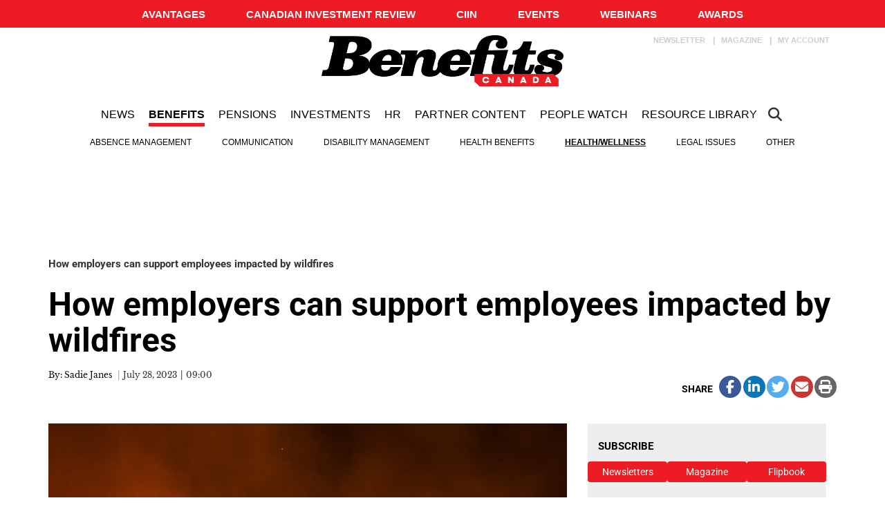

--- FILE ---
content_type: text/html; charset=UTF-8
request_url: https://www.benefitscanada.com/benefits/health-wellness/how-employers-can-support-employees-impacted-by-wildfires/
body_size: 24862
content:
<!DOCTYPE html>
<html lang="en-US" class="no-js no-svg">

<head>
	<meta charset="UTF-8">
	<meta name="viewport" content="width=device-width, initial-scale=1">
	<meta name="language" content="en">
	<link rel="profile" href="http://gmpg.org/xfn/11">
	<!-- LiveConnectTag for advertisers -->
	<script type="text/javascript" src="//b-code.liadm.com/b-00t6.min.js" async="true" charset="utf-8"></script>
	<!-- LiveConnectTag for advertisers -->
	<meta name="cxenseparse:tcm-title" content="How employers can support employees impacted by wildfires" />
<meta name="cxenseparse:title" content="How employers can support employees impacted by wildfires" />
<meta name="cxenseparse:tcm-pagetype" content="article" />
<meta name="cxenseparse:tcm-sitesubsection" content="Health/wellness" />
<meta name="cxenseparse:tcm-sitesection" content="Benefits" />
<meta name="cxenseparse:tcm-author" content="Sadie Janes" />
<meta name="cxenseparse:tcm-description" content="With wildfires raging across the country over the past weeks, employers can support affected employees by offering easily accessible tools and resources, flexible work schedules and extended wellness benefits, says Alex Boucher, principal consultant and total health management leader at Mercer Canada. Whether they&#8217;ve been removed from their homes or are worrying about smoke inhalation, employees are [&hellip;]" />
<meta name="cxenseparse:tcm-keywords" content="health/wellness, employee well-being, mental health, stress, prevention, health benefits, wellness benefits, virtual health care, health-care spending accounts, human resources, flexible workplace, employee productivity, wildfires, crisis" />
<meta name="cxenseparse:recs:publishtime" content="2023-07-28T09:00:23" />
<meta name="cxenseparse:recs:image" content="https://www.benefitscanada.com/wp-content/uploads/sites/7/2020/11/58673039_l.jpg" />
<meta name="cxenseparse:recs:recommendable" content="true" />
<meta name="cxenseparse:recs:recommending" content="true" />
<meta name="cxenseparse:recs:articleid" content="141524" />
<meta name="cxenseparse:recs:category" content="Health/wellness" />
<meta name='robots' content='index, follow, max-image-preview:large, max-snippet:-1, max-video-preview:-1' />

	<!-- This site is optimized with the Yoast SEO Premium plugin v23.9 (Yoast SEO v23.9) - https://yoast.com/wordpress/plugins/seo/ -->
	<title>How employers can support employees impacted by wildfires | Benefits Canada.com</title><link rel="preload" data-rocket-preload as="image" href="https://www.benefitscanada.com/wp-content/uploads/sites/7/2020/11/58673039_l.jpg" fetchpriority="high">
	<link rel="canonical" href="https://www.benefitscanada.com/benefits/health-wellness/how-employers-can-support-employees-impacted-by-wildfires/" />
	<meta property="og:locale" content="en_US" />
	<meta property="og:type" content="article" />
	<meta property="og:title" content="How employers can support employees impacted by wildfires" />
	<meta property="og:description" content="With wildfires raging across the country over the past weeks, employers can support affected employees by offering easily accessible tools and resources, flexible work schedules and extended wellness benefits, says Alex Boucher, principal consultant and total health management leader at Mercer Canada. Whether they&#8217;ve been removed from their homes or are worrying about smoke inhalation, employees are [&hellip;]" />
	<meta property="og:url" content="https://www.benefitscanada.com/benefits/health-wellness/how-employers-can-support-employees-impacted-by-wildfires/" />
	<meta property="og:site_name" content="Benefits Canada.com" />
	<meta property="article:publisher" content="https://www.facebook.com/BenefitsCanada/" />
	<meta property="article:published_time" content="2023-07-28T13:00:23+00:00" />
	<meta property="article:modified_time" content="2023-07-27T21:38:32+00:00" />
	<meta property="og:image" content="https://www.benefitscanada.com/wp-content/uploads/sites/7/2020/11/58673039_l.jpg" />
	<meta property="og:image:width" content="800" />
	<meta property="og:image:height" content="600" />
	<meta property="og:image:type" content="image/jpeg" />
	<meta name="author" content="Sadie Janes" />
	<meta name="twitter:card" content="summary_large_image" />
	<meta name="twitter:creator" content="@BenCanMag" />
	<meta name="twitter:site" content="@BenCanMag" />
	<meta name="twitter:label1" content="Written by" />
	<meta name="twitter:data1" content="Sadie Janes" />
	<meta name="twitter:label2" content="Est. reading time" />
	<meta name="twitter:data2" content="2 minutes" />
	<script type="application/ld+json" class="yoast-schema-graph">{"@context":"https://schema.org","@graph":[{"@type":"Article","@id":"https://www.benefitscanada.com/benefits/health-wellness/how-employers-can-support-employees-impacted-by-wildfires/#article","isPartOf":{"@id":"https://www.benefitscanada.com/benefits/health-wellness/how-employers-can-support-employees-impacted-by-wildfires/"},"author":{"name":"Sadie Janes","@id":"https://www.benefitscanada.com/#/schema/person/d4e9da6a7ca0994b6a322647faa6ad25"},"headline":"How employers can support employees impacted by wildfires","datePublished":"2023-07-28T13:00:23+00:00","dateModified":"2023-07-27T21:38:32+00:00","mainEntityOfPage":{"@id":"https://www.benefitscanada.com/benefits/health-wellness/how-employers-can-support-employees-impacted-by-wildfires/"},"wordCount":507,"publisher":{"@id":"https://www.benefitscanada.com/#organization"},"image":{"@id":"https://www.benefitscanada.com/benefits/health-wellness/how-employers-can-support-employees-impacted-by-wildfires/#primaryimage"},"thumbnailUrl":"https://www.benefitscanada.com/wp-content/uploads/sites/7/2020/11/58673039_l.jpg","keywords":["health/wellness","employee well-being","mental health","stress","prevention","health benefits","wellness benefits","virtual health care","health-care spending accounts","human resources","flexible workplace","employee productivity","wildfires","crisis"],"articleSection":["News","Benefits Canada News","Benefits","Health benefits","Health/wellness","Human resources","Other"],"inLanguage":"en-US"},{"@type":"WebPage","@id":"https://www.benefitscanada.com/benefits/health-wellness/how-employers-can-support-employees-impacted-by-wildfires/","url":"https://www.benefitscanada.com/benefits/health-wellness/how-employers-can-support-employees-impacted-by-wildfires/","name":"How employers can support employees impacted by wildfires | Benefits Canada.com","isPartOf":{"@id":"https://www.benefitscanada.com/#website"},"primaryImageOfPage":{"@id":"https://www.benefitscanada.com/benefits/health-wellness/how-employers-can-support-employees-impacted-by-wildfires/#primaryimage"},"image":{"@id":"https://www.benefitscanada.com/benefits/health-wellness/how-employers-can-support-employees-impacted-by-wildfires/#primaryimage"},"thumbnailUrl":"https://www.benefitscanada.com/wp-content/uploads/sites/7/2020/11/58673039_l.jpg","datePublished":"2023-07-28T13:00:23+00:00","dateModified":"2023-07-27T21:38:32+00:00","inLanguage":"en-US","potentialAction":[{"@type":"ReadAction","target":["https://www.benefitscanada.com/benefits/health-wellness/how-employers-can-support-employees-impacted-by-wildfires/"]}]},{"@type":"ImageObject","inLanguage":"en-US","@id":"https://www.benefitscanada.com/benefits/health-wellness/how-employers-can-support-employees-impacted-by-wildfires/#primaryimage","url":"https://www.benefitscanada.com/wp-content/uploads/sites/7/2020/11/58673039_l.jpg","contentUrl":"https://www.benefitscanada.com/wp-content/uploads/sites/7/2020/11/58673039_l.jpg","width":800,"height":600},{"@type":"WebSite","@id":"https://www.benefitscanada.com/#website","url":"https://www.benefitscanada.com/","name":"Benefits Canada.com","description":"Canada&#039;s most influential pension and benefits publication for decision-makers","publisher":{"@id":"https://www.benefitscanada.com/#organization"},"potentialAction":[{"@type":"SearchAction","target":{"@type":"EntryPoint","urlTemplate":"https://www.benefitscanada.com/?s={search_term_string}"},"query-input":{"@type":"PropertyValueSpecification","valueRequired":true,"valueName":"search_term_string"}}],"inLanguage":"en-US"},{"@type":"Organization","@id":"https://www.benefitscanada.com/#organization","name":"Benefits Canada.com","url":"https://www.benefitscanada.com/","logo":{"@type":"ImageObject","inLanguage":"en-US","@id":"https://www.benefitscanada.com/#/schema/logo/image/","url":"https://www.benefitscanada.com/wp-content/uploads/sites/7/2019/09/Benefits_logo.png","contentUrl":"https://www.benefitscanada.com/wp-content/uploads/sites/7/2019/09/Benefits_logo.png","width":2470,"height":565,"caption":"Benefits Canada.com"},"image":{"@id":"https://www.benefitscanada.com/#/schema/logo/image/"},"sameAs":["https://www.facebook.com/BenefitsCanada/","https://x.com/BenCanMag"]},{"@type":"Person","@id":"https://www.benefitscanada.com/#/schema/person/d4e9da6a7ca0994b6a322647faa6ad25","name":"Sadie Janes","image":{"@type":"ImageObject","inLanguage":"en-US","@id":"https://www.benefitscanada.com/#/schema/person/image/","url":"https://secure.gravatar.com/avatar/e0abaf8dc90042492d72147999f89541?s=96&d=mm&r=g","contentUrl":"https://secure.gravatar.com/avatar/e0abaf8dc90042492d72147999f89541?s=96&d=mm&r=g","caption":"Sadie Janes"},"url":"https://www.benefitscanada.com/author/sjanes/"}]}</script>
	<!-- / Yoast SEO Premium plugin. -->


<link rel='dns-prefetch' href='//avatar.tcmediasaffaires.com' />
<link rel='dns-prefetch' href='//kit.fontawesome.com' />

<link rel="alternate" type="application/rss+xml" title="Benefits Canada.com &raquo; Feed" href="https://www.benefitscanada.com/feed/" />
<link rel="alternate" type="application/rss+xml" title="Benefits Canada.com &raquo; Comments Feed" href="https://www.benefitscanada.com/comments/feed/" />
<link rel='stylesheet' id='avatar-vendors-css' href='https://avatar.tcmediasaffaires.com/app/themes/avatar-tcm/assets/css/vendors.min.css?ver=1.0.2' type='text/css' media='all' />
<link rel='stylesheet' id='avatar-tcm_parent-css' href='https://avatar.tcmediasaffaires.com/app/themes/avatar-tcm/style.css?ver=2.6' type='text/css' media='all' />
<link rel='stylesheet' id='avatar-tcm-css' href='https://avatar.tcmediasaffaires.com/app/themes/avatar-be/style.css?ver=1.1.8' type='text/css' media='all' />
<style id='avatar-tcm-inline-css' type='text/css'>

						.entity-header{ background-color: !important; }
					

			.icons:after,
			.icons:before,
			.menu-user__link.active,
			.most-top5__rank,
			.related-news-module__link:hover,
			.text-content__link:hover,
			.text-content__category-label,
			.text-content__category-label a,
			.article-body a:hover,
			.text-content__item a:hover,
			.text-content__excerpt a:hover,
			.taxonomies-link__description a:hover,
			.site-header__center-button:hover,
			.user-header__link,
			.user-form__legend-title,
			.user-why-content__title,
			.user-side-box__title,
			.user-form__panel-title,
			.user-form__btn-submit:focus,
			.user-form__btn-submit:hover,
			.validation-box,
			.user-form-confirmation__icon,
			.user-form-confirmation__title,
			.user-form-confirmation__link,
			.user-profile-header__title,
			.user-profile-menu__item.active .user-profile-menu__icon,
			.user-profile-menu__item.active .user-profile-menu__link,
			.user-profile-menu__item:hover,
			.user-profile-menu__icon:hover,
			.user-profile-menu__item.active,
			.user-profile-menu__link:hover,
			.user-profile-menu__link:focus,
			.user-profile-menu__link:hover .user-profile-menu__icon,
			.user-profile-menu__link:focus .user-profile-menu__icon,
			.user-profile-menu__text:hover,
			.user-profile-menu__text:focus,
			.most-top-list__rank,
			.bold-text--color,
			.search-highlight,
			.component-newspaper a.bloc-title__link,
			.component-newspaper .bloc-title__caret,
			.component-newspaper__btn_required,
			.backissue--list-title .bloc-title__text--color,
			.backissue--list-title .bloc-title__caret,
			.tools-section .btn:hover,
			.slideshow_trigger:hover span,
			.slideshow_trigger:hover figure i,
			.tools-module--tools-resources .bg .text .pub-details,
			.tools-module--tools-resources .bg .text .pub-details span,
			.tools-module--tools-resources .bg .text .pub-details span:first-child,
			.dropdown-menu>li>a:hover,
			.entity-box-listing--podcast h2:after,
			.micro-module .social ul li a,
			.keyword-pop .header a,
			.keyword-pop .closepop,
			.keypop-trigger {
			    color:  #ed1c24;
			}

			.ias-trigger-prev a,
			.ias-trigger a,
			.footer-top,
			.avatar-topic-select,
			.btn-footer,
			.site-header__center-button:hover .site-header__hamburger-icon,
			.featured-video:hover .videos-caret--featured,
			.user-form__btn-submit,
			.validation-box__item,
			.user-form__btn-submit--negative,
			.backissues-title,
			.micro-module .btn,
			.video-brightcove-iframe .vjs-big-play-button,
			.video-brightcove-iframe .vjs-big-play-button:hover,
			.video-brightcove-iframe .vjs-big-play-button:focus,
			.micro-module .subscriptions .btn{
			    background:  #ed1c24;
			}

			.user-form__btn-submit:focus, .user-form__btn-submit:hover,
			.validation-box,
			.user-form-confirmation__title,
			.tools-section .btn:hover {
				    border-color:#ed1c24;
			}

			.ias-spinner svg circle {
				stroke: #ed1c24;
			}
			.std-btn {
				background-color:  #ed1c24;
			}

		
</style>
<style id='wp-emoji-styles-inline-css' type='text/css'>

	img.wp-smiley, img.emoji {
		display: inline !important;
		border: none !important;
		box-shadow: none !important;
		height: 1em !important;
		width: 1em !important;
		margin: 0 0.07em !important;
		vertical-align: -0.1em !important;
		background: none !important;
		padding: 0 !important;
	}
</style>
<link rel='stylesheet' id='wp-block-library-css' href='https://www.benefitscanada.com/wp-includes/css/dist/block-library/style.min.css?ver=6.6.2' type='text/css' media='all' />
<style id='classic-theme-styles-inline-css' type='text/css'>
/*! This file is auto-generated */
.wp-block-button__link{color:#fff;background-color:#32373c;border-radius:9999px;box-shadow:none;text-decoration:none;padding:calc(.667em + 2px) calc(1.333em + 2px);font-size:1.125em}.wp-block-file__button{background:#32373c;color:#fff;text-decoration:none}
</style>
<style id='global-styles-inline-css' type='text/css'>
:root{--wp--preset--aspect-ratio--square: 1;--wp--preset--aspect-ratio--4-3: 4/3;--wp--preset--aspect-ratio--3-4: 3/4;--wp--preset--aspect-ratio--3-2: 3/2;--wp--preset--aspect-ratio--2-3: 2/3;--wp--preset--aspect-ratio--16-9: 16/9;--wp--preset--aspect-ratio--9-16: 9/16;--wp--preset--color--black: #000000;--wp--preset--color--cyan-bluish-gray: #abb8c3;--wp--preset--color--white: #ffffff;--wp--preset--color--pale-pink: #f78da7;--wp--preset--color--vivid-red: #cf2e2e;--wp--preset--color--luminous-vivid-orange: #ff6900;--wp--preset--color--luminous-vivid-amber: #fcb900;--wp--preset--color--light-green-cyan: #7bdcb5;--wp--preset--color--vivid-green-cyan: #00d084;--wp--preset--color--pale-cyan-blue: #8ed1fc;--wp--preset--color--vivid-cyan-blue: #0693e3;--wp--preset--color--vivid-purple: #9b51e0;--wp--preset--gradient--vivid-cyan-blue-to-vivid-purple: linear-gradient(135deg,rgba(6,147,227,1) 0%,rgb(155,81,224) 100%);--wp--preset--gradient--light-green-cyan-to-vivid-green-cyan: linear-gradient(135deg,rgb(122,220,180) 0%,rgb(0,208,130) 100%);--wp--preset--gradient--luminous-vivid-amber-to-luminous-vivid-orange: linear-gradient(135deg,rgba(252,185,0,1) 0%,rgba(255,105,0,1) 100%);--wp--preset--gradient--luminous-vivid-orange-to-vivid-red: linear-gradient(135deg,rgba(255,105,0,1) 0%,rgb(207,46,46) 100%);--wp--preset--gradient--very-light-gray-to-cyan-bluish-gray: linear-gradient(135deg,rgb(238,238,238) 0%,rgb(169,184,195) 100%);--wp--preset--gradient--cool-to-warm-spectrum: linear-gradient(135deg,rgb(74,234,220) 0%,rgb(151,120,209) 20%,rgb(207,42,186) 40%,rgb(238,44,130) 60%,rgb(251,105,98) 80%,rgb(254,248,76) 100%);--wp--preset--gradient--blush-light-purple: linear-gradient(135deg,rgb(255,206,236) 0%,rgb(152,150,240) 100%);--wp--preset--gradient--blush-bordeaux: linear-gradient(135deg,rgb(254,205,165) 0%,rgb(254,45,45) 50%,rgb(107,0,62) 100%);--wp--preset--gradient--luminous-dusk: linear-gradient(135deg,rgb(255,203,112) 0%,rgb(199,81,192) 50%,rgb(65,88,208) 100%);--wp--preset--gradient--pale-ocean: linear-gradient(135deg,rgb(255,245,203) 0%,rgb(182,227,212) 50%,rgb(51,167,181) 100%);--wp--preset--gradient--electric-grass: linear-gradient(135deg,rgb(202,248,128) 0%,rgb(113,206,126) 100%);--wp--preset--gradient--midnight: linear-gradient(135deg,rgb(2,3,129) 0%,rgb(40,116,252) 100%);--wp--preset--font-size--small: 13px;--wp--preset--font-size--medium: 20px;--wp--preset--font-size--large: 36px;--wp--preset--font-size--x-large: 42px;--wp--preset--spacing--20: 0.44rem;--wp--preset--spacing--30: 0.67rem;--wp--preset--spacing--40: 1rem;--wp--preset--spacing--50: 1.5rem;--wp--preset--spacing--60: 2.25rem;--wp--preset--spacing--70: 3.38rem;--wp--preset--spacing--80: 5.06rem;--wp--preset--shadow--natural: 6px 6px 9px rgba(0, 0, 0, 0.2);--wp--preset--shadow--deep: 12px 12px 50px rgba(0, 0, 0, 0.4);--wp--preset--shadow--sharp: 6px 6px 0px rgba(0, 0, 0, 0.2);--wp--preset--shadow--outlined: 6px 6px 0px -3px rgba(255, 255, 255, 1), 6px 6px rgba(0, 0, 0, 1);--wp--preset--shadow--crisp: 6px 6px 0px rgba(0, 0, 0, 1);}:where(.is-layout-flex){gap: 0.5em;}:where(.is-layout-grid){gap: 0.5em;}body .is-layout-flex{display: flex;}.is-layout-flex{flex-wrap: wrap;align-items: center;}.is-layout-flex > :is(*, div){margin: 0;}body .is-layout-grid{display: grid;}.is-layout-grid > :is(*, div){margin: 0;}:where(.wp-block-columns.is-layout-flex){gap: 2em;}:where(.wp-block-columns.is-layout-grid){gap: 2em;}:where(.wp-block-post-template.is-layout-flex){gap: 1.25em;}:where(.wp-block-post-template.is-layout-grid){gap: 1.25em;}.has-black-color{color: var(--wp--preset--color--black) !important;}.has-cyan-bluish-gray-color{color: var(--wp--preset--color--cyan-bluish-gray) !important;}.has-white-color{color: var(--wp--preset--color--white) !important;}.has-pale-pink-color{color: var(--wp--preset--color--pale-pink) !important;}.has-vivid-red-color{color: var(--wp--preset--color--vivid-red) !important;}.has-luminous-vivid-orange-color{color: var(--wp--preset--color--luminous-vivid-orange) !important;}.has-luminous-vivid-amber-color{color: var(--wp--preset--color--luminous-vivid-amber) !important;}.has-light-green-cyan-color{color: var(--wp--preset--color--light-green-cyan) !important;}.has-vivid-green-cyan-color{color: var(--wp--preset--color--vivid-green-cyan) !important;}.has-pale-cyan-blue-color{color: var(--wp--preset--color--pale-cyan-blue) !important;}.has-vivid-cyan-blue-color{color: var(--wp--preset--color--vivid-cyan-blue) !important;}.has-vivid-purple-color{color: var(--wp--preset--color--vivid-purple) !important;}.has-black-background-color{background-color: var(--wp--preset--color--black) !important;}.has-cyan-bluish-gray-background-color{background-color: var(--wp--preset--color--cyan-bluish-gray) !important;}.has-white-background-color{background-color: var(--wp--preset--color--white) !important;}.has-pale-pink-background-color{background-color: var(--wp--preset--color--pale-pink) !important;}.has-vivid-red-background-color{background-color: var(--wp--preset--color--vivid-red) !important;}.has-luminous-vivid-orange-background-color{background-color: var(--wp--preset--color--luminous-vivid-orange) !important;}.has-luminous-vivid-amber-background-color{background-color: var(--wp--preset--color--luminous-vivid-amber) !important;}.has-light-green-cyan-background-color{background-color: var(--wp--preset--color--light-green-cyan) !important;}.has-vivid-green-cyan-background-color{background-color: var(--wp--preset--color--vivid-green-cyan) !important;}.has-pale-cyan-blue-background-color{background-color: var(--wp--preset--color--pale-cyan-blue) !important;}.has-vivid-cyan-blue-background-color{background-color: var(--wp--preset--color--vivid-cyan-blue) !important;}.has-vivid-purple-background-color{background-color: var(--wp--preset--color--vivid-purple) !important;}.has-black-border-color{border-color: var(--wp--preset--color--black) !important;}.has-cyan-bluish-gray-border-color{border-color: var(--wp--preset--color--cyan-bluish-gray) !important;}.has-white-border-color{border-color: var(--wp--preset--color--white) !important;}.has-pale-pink-border-color{border-color: var(--wp--preset--color--pale-pink) !important;}.has-vivid-red-border-color{border-color: var(--wp--preset--color--vivid-red) !important;}.has-luminous-vivid-orange-border-color{border-color: var(--wp--preset--color--luminous-vivid-orange) !important;}.has-luminous-vivid-amber-border-color{border-color: var(--wp--preset--color--luminous-vivid-amber) !important;}.has-light-green-cyan-border-color{border-color: var(--wp--preset--color--light-green-cyan) !important;}.has-vivid-green-cyan-border-color{border-color: var(--wp--preset--color--vivid-green-cyan) !important;}.has-pale-cyan-blue-border-color{border-color: var(--wp--preset--color--pale-cyan-blue) !important;}.has-vivid-cyan-blue-border-color{border-color: var(--wp--preset--color--vivid-cyan-blue) !important;}.has-vivid-purple-border-color{border-color: var(--wp--preset--color--vivid-purple) !important;}.has-vivid-cyan-blue-to-vivid-purple-gradient-background{background: var(--wp--preset--gradient--vivid-cyan-blue-to-vivid-purple) !important;}.has-light-green-cyan-to-vivid-green-cyan-gradient-background{background: var(--wp--preset--gradient--light-green-cyan-to-vivid-green-cyan) !important;}.has-luminous-vivid-amber-to-luminous-vivid-orange-gradient-background{background: var(--wp--preset--gradient--luminous-vivid-amber-to-luminous-vivid-orange) !important;}.has-luminous-vivid-orange-to-vivid-red-gradient-background{background: var(--wp--preset--gradient--luminous-vivid-orange-to-vivid-red) !important;}.has-very-light-gray-to-cyan-bluish-gray-gradient-background{background: var(--wp--preset--gradient--very-light-gray-to-cyan-bluish-gray) !important;}.has-cool-to-warm-spectrum-gradient-background{background: var(--wp--preset--gradient--cool-to-warm-spectrum) !important;}.has-blush-light-purple-gradient-background{background: var(--wp--preset--gradient--blush-light-purple) !important;}.has-blush-bordeaux-gradient-background{background: var(--wp--preset--gradient--blush-bordeaux) !important;}.has-luminous-dusk-gradient-background{background: var(--wp--preset--gradient--luminous-dusk) !important;}.has-pale-ocean-gradient-background{background: var(--wp--preset--gradient--pale-ocean) !important;}.has-electric-grass-gradient-background{background: var(--wp--preset--gradient--electric-grass) !important;}.has-midnight-gradient-background{background: var(--wp--preset--gradient--midnight) !important;}.has-small-font-size{font-size: var(--wp--preset--font-size--small) !important;}.has-medium-font-size{font-size: var(--wp--preset--font-size--medium) !important;}.has-large-font-size{font-size: var(--wp--preset--font-size--large) !important;}.has-x-large-font-size{font-size: var(--wp--preset--font-size--x-large) !important;}
:where(.wp-block-post-template.is-layout-flex){gap: 1.25em;}:where(.wp-block-post-template.is-layout-grid){gap: 1.25em;}
:where(.wp-block-columns.is-layout-flex){gap: 2em;}:where(.wp-block-columns.is-layout-grid){gap: 2em;}
:root :where(.wp-block-pullquote){font-size: 1.5em;line-height: 1.6;}
</style>
<script type="text/javascript" src="https://www.benefitscanada.com/wp-includes/js/jquery/jquery.min.js?ver=3.7.1" id="jquery-core-js"></script>
<script type="text/javascript" src="https://www.benefitscanada.com/wp-includes/js/jquery/jquery-migrate.min.js?ver=3.4.1" id="jquery-migrate-js" data-rocket-defer defer></script>
<script type="text/javascript" src="https://kit.fontawesome.com/0d143937b2.js" id="font-awesome-kit-js" data-rocket-defer defer></script>
<link rel="https://api.w.org/" href="https://www.benefitscanada.com/wp-json/" /><link rel="alternate" title="JSON" type="application/json" href="https://www.benefitscanada.com/wp-json/wp/v2/posts/141524" /><link rel='shortlink' href='https://www.benefitscanada.com/?p=141524' />
<link rel="alternate" title="oEmbed (JSON)" type="application/json+oembed" href="https://www.benefitscanada.com/wp-json/oembed/1.0/embed?url=https%3A%2F%2Fwww.benefitscanada.com%2Fbenefits%2Fhealth-wellness%2Fhow-employers-can-support-employees-impacted-by-wildfires%2F" />
<link rel="alternate" title="oEmbed (XML)" type="text/xml+oembed" href="https://www.benefitscanada.com/wp-json/oembed/1.0/embed?url=https%3A%2F%2Fwww.benefitscanada.com%2Fbenefits%2Fhealth-wellness%2Fhow-employers-can-support-employees-impacted-by-wildfires%2F&#038;format=xml" />


		<!-- Keep old GTM only for Bencan !-->
					<!-- Google Tag Manager (CURRENT/OLD) -->
			<script>
				(function(w, d, s, l, i) {
					w[l] = w[l] || [];
					w[l].push({
						'gtm.start': new Date().getTime(),
						event: 'gtm.js'
					});
					var f = d.getElementsByTagName(s)[0],
						j = d.createElement(s),
						dl = l != 'dataLayer' ? '&l=' + l : '';
					j.async = true;
					j.src =
						'https://www.googletagmanager.com/gtm.js?id=' + i + dl;
					f.parentNode.insertBefore(j, f);
				})(window, document, 'script', 'dataLayer', 'GTM-KX3CRJW');
			</script>
			<!-- End Google Tag Manager -->
		
		<!-- Google Tag Manager (NEW) -->
		<script>
			(function(w, d, s, l, i) {
				w[l] = w[l] || [];
				w[l].push({
					'gtm.start': new Date().getTime(),
					event: 'gtm.js'
				});
				var f = d.getElementsByTagName(s)[0],
					j = d.createElement(s),
					dl = l != 'dataLayer' ? '&l=' + l : '';
				j.async = true;
				j.src =
					'https://www.googletagmanager.com/gtm.js?id=' + i + dl;
				f.parentNode.insertBefore(j, f);
			})(window, document, 'script', 'dataLayer', 'GTM-NDQKHZN');
		</script>
		<!-- End Google Tag Manager -->

	        <script src="https://www.google.com/recaptcha/api.js" async defer></script>
            <script src="https://s3.us-west-2.amazonaws.com/application-mia-player-prod.rubiconproject.com/pub.js" data-publisher-id="66130" data-rocket-defer defer></script>
		<style type="text/css" id="wp-custom-css">
			/* Benefits Canada Question of the week microsite */

#bencan-question-of-the-week-2018 {width:918px;margin:-30px auto 20px 30px;padding:0;font-family:Helvetica, Arial, sans-serif;font-size:1.14em;line-height:1.375em;}
#bencan-question-of-the-week-2018 a, #bencan-question-of-the-week-2018 a:link, #bencan-question-of-the-week-2018 a:visited {color:#e30613;font-weight:bold;text-decoration:underline;display:inline-block;padding:1px;}
#bencan-question-of-the-week-2018 a:hover, #bencan-question-of-the-week-2018 a:active, #bencan-question-of-the-week-2018 a:focus  {color:#000; border: solid 1px #e30613; text-decoration:none;padding:0;}
#bencan-question-of-the-week-2018 .question-of-the-week-header-2018 {width:100%;position:relative;margin:0 0 20px 0;padding:0;}
#bencan-question-of-the-week-2018 .question-of-the-week-title-2018 {width:710px;height:130px;float:left;background-color:#eaeaea;}
#bencan-question-of-the-week-2018 .question-of-the-week-contact-2018 {width:196px;height:120px;padding: 10px 6px 0 6px;float:right; text-align:right; background-color:#000;color:#fff; font-family:Arial, Helvetica, sans-serif;font-weight:normal;line-height:1.25em;}
#bencan-question-of-the-week-2018 .question-of-the-week-contact-large-2018 {font-size:1em;font-weight:bold;color:#fff; font-family:Arial, Helvetica, sans-serif;}
#bencan-question-of-the-week-2018 .question-of-the-week-navigation-2018 {margin:0;padding:8px 0 0 0;width:745px;clear:both;}
#bencan-question-of-the-week-2018 .question-of-the-week-navigation-2018 li {display:inline;padding:0 18px 0 0;margin:0;list-style:none;color:#000;font-weight:bold;}
#bencan-question-of-the-week-2018 .question-of-the-week-navigation-2018 li a {padding:6px 5px;}
#bencan-question-of-the-week-2018 .question-of-the-week-section-2018 {width:100%;clear:both;position:relative;margin:20px 0;padding:0;border-top:solid 1px #000;overflow:auto;}
#bencan-question-of-the-week-2018 .question-of-the-week-font-size-small {font-size:0.875em;}
#bencan-question-of-the-week-2018 .question-of-the-week-photo-2018 {color:#fff;width:220px;float:right;margin:0 0 0 22px;}
#bencan-question-of-the-week-2018 .question-of-the-week-content-2018 {width:674px;float:left;margin:0;padding:0;}
#bencan-question-of-the-week-2018 .question-of-the-week-content-2018 p {margin-top:0.375em;margin-bottom:0.687em;padding:0;}
#bencan-question-of-the-week-2018 .question-of-the-week-content-2018 ol {padding-left:50px;}
#bencan-question-of-the-week-2018 .question-of-the-week-content-2018 ul {padding-left:50px;}
#bencan-question-of-the-week-2018 h2{font-family:Times New Roman, Times, serif;font-size:1.625em;font-style:normal;line-height:1.25em;}
#bencan-question-of-the-week-2018 h3{font-family:Times New Roman, Times, serif;font-size:1.375em;font-style:normal;line-height:1.25em;}
#bencan-question-of-the-week-2018 h4{font-family:Times New Roman, Times, serif;font-size:1.312em;font-style:normal;line-height:1.25em;}
#bencan-question-of-the-week-2018 h5{font-family:Times New Roman, Times, serif;font-size:1.25em;font-style:normal;line-height:1.25em;}
#bencan-question-of-the-week-2018 h6{font-family:Times New Roman, Times, serif;font-size:1.187em;font-style:normal;line-height:1.25em;}

#benefits-canada-directory-microsite-2018 {width:100%;max-width:1280px;margin:0 0 32px 0;padding:0;font-family: Arial, Helvetica, sans-serif;color:#000;line-height:1.43;border-bottom:solid 1px #dbdbdb;}
#benefits-canada-directory-microsite-2018 #benefits-canada-consultants-directory-header {width:96%;padding:16px 2% 3px 2%;background:url(https://www.benefitscanada.com/wp-content/uploads/2017/08/benefitscanada-consultants-directory-header-background-20170804.png) top left no-repeat;}
#benefits-canada-directory-microsite-2018 #benefits-canada-money-managers-directory-header {width:96%;padding:16px 2% 0 2%;background: url(https://www.benefitscanada.com/wp-content/uploads/2018/05/money-managers-directory-background-20180524.png) top left no-repeat;}
#benefits-canada-directory-microsite-2018 #benefits-canada-directory-main, #benefits-canada-directory-microsite-2018 #benefits-canada-directory-footer {width:96%;margin:0;padding:10px 2%;border-right:solid 1px #ccc;}
#benefits-canada-directory-microsite-2018 .benefits-canada-directory-page-heading {width:100%;height:auto;max-width:557px;}
#benefits-canada-directory-microsite-2018 #benefits-canada-directory-navigation {list-style-type:none;margin:0 0 2em 0;padding:0;}
#benefits-canada-directory-microsite-2018 #benefits-canada-directory-navigation li {display:inline;list-style:none;margin:0;padding:0 0.5em 0 0;font-weight:bold;}
#benefits-canada-directory-microsite-2018 #benefits-canada-directory-navigation li a {display:inline-block;font-weight:bold;}
#benefits-canada-directory-microsite-2018 .benefits-canada-directory-section {clear:left;overflow:auto;}
#benefits-canada-directory-microsite-2018 .benefits-canada-directory-listing-container {width:46%;display:inline;float:left;margin:0;padding:10px 2%;text-align:left;position:relative;border-top:solid 1px #ccc;}
#benefits-canada-directory-microsite-2018 .benefits-canada-directory-listing-logo {width:99%;height:auto;max-width:320px;margin:0 0 20px 0;}
#benefits-canada-directory-microsite-2018 .benefits-canada-directory-listing {margin:0;padding:5px 16px;}
#benefits-canada-directory-microsite-2018 .benefits-canada-directory-heading1 {font-size:3em;color:#000;margin:0;padding:0;font-weight:bold;}
#benefits-canada-directory-microsite-2018 .benefits-canada-directory-heading2 {margin:0;padding:0;font-family:'Times New Roman', Times, serif; font-size:2em;color:#000;font-weight:bold;}
#benefits-canada-directory-microsite-2018 .benefits-canada-directory-heading3, #benefits-canada-directory-microsite-2018 h3 {font-size:1.43em;margin:0 0 0.3125em 0;padding:0;font-weight:bold;}
#benefits-canada-directory-microsite-2018 .benefits-canada-directory-heading4 {font-weight:bold;text-transform:uppercase;font-size:0.93em;}
#benefits-canada-directory-microsite-2018 .benefits-canada-directory-align-center {text-align:center;}
#benefits-canada-directory-microsite-2018 .benefits-canada-directory-font-style-uppercase {text-transform:uppercase;}
#benefits-canada-directory-microsite-2018 p {margin:0.214em 0;padding:0;}
#benefits-canada-directory-microsite-2018 a, #benefits-canada-directory-microsite-2018 a:link {color:#e30613;text-decoration:underline;padding:1px 2px;display:inline-block;}
#benefits-canada-directory-microsite-2018 a .benefits-canada-directory-heading3, #benefits-canada-directory-microsite-2018 a:link .benefits-canada-directory-heading3 {color:#e30613;}
#benefits-canada-directory-microsite-2018 a:hover, #benefits-canada-directory-microsite-2018 a:active, #benefits-canada-directory-microsite-2018 a:focus {color:#000;text-decoration:underline;border:solid 1px #9c9a9a;padding:0 1px;}
#benefits-canada-directory-microsite-2018 a:hover .benefits-canada-directory-heading3, #benefits-canada-directory-microsite-2018 a:active .benefits-canada-directory-heading3, #benefits-canada-directory-microsite-2018 a:focus .benefits-canada-directory-heading3 {color:#000;}
@media only screen and (max-device-width:1023px) {#benefits-canada-directory-microsite-2018 .benefits-canada-directory-listing-container {width:96%;clear:left;} #benefits-canada-directory-microsite-2018 .benefits-canada-directory-listing {padding:0;} #benefits-canada-directory-microsite-2018 #benefits-canada-consultants-directory-header {background:none;} #benefits-canada-directory-microsite-2018 #benefits-canada-money-managers-directory-header {background:none;} #benefits-canada-directory-microsite-2018 #benefits-canada-directory-main, #benefits-canada-directory-microsite-2018 #benefits-canada-directory-footer {border:none;} #benefits-canada-directory-microsite-2018 {border:solid 1px #ccc;}}
#main-body.clearfix.microsite {
    padding-bottom: 10px;
}
#main-body.microsite {
    background-color: #fff;
    padding: 30px 0 0 0;
}
#main-body {
    padding: 0 10px 0 0;
    margin-top: 10px;
    border-top: 1px solid #333;
    border-left: 1px solid #333;
    border-bottom: 1px solid #333;
}

/* Careers Microsite CSS */
/* CSS Document for Benefits Canada Careers */

#benefits-careers-container { width:990px; margin:0 0 30px 0; padding:30px 0 0 0; font-family:"Times New Roman", Times, serif; font-size:16px; line-height:21px; color:#0b0204;}
#benefits-careers-container h2 {font-family:Arial, Helvetica, sans-serif; font-weight:bold; font-size:18px; margin:5px 0; padding:0; color:#ed1c24;}
#benefits-careers-container h3 {font-size:18px; font-weight:bold; font-style:italic; color:#7b7979; margin:5px 0 0 0; padding:0;}
#benefits-careers-container h4 {font-family:Arial, Helvetica, sans-serif; font-weight:normal; font-size:16px; margin:5px 0 0 0; padding:0;}
#benefits-careers-container p {margin:0 0 20px 0; padding:0;}
#benefits-careers-container ul {margin:5px 0 15px 0; padding:0;}
#benefits-careers-container ul li {margin:0 0 0 20px; padding:2px 0; list-style-image:url(http://www.benefitscanada.com/wp-content/uploads/2011/07/careers-bullet-point.gif);}
#benefits-careers-container ul li ul li {list-style:circle; list-style-image:none; color:#333;}
#benefits-careers-container a,
#benefits-careers-container a:link,
#benefits-careers-container a:visited {color:#ed1c24; font-weight:bold;}
#benefits-careers-container a:hover,
#benefits-careers-container a:active {color:#5a5758;}

/* Header and Content Containers */
#benefits-careers-container .careers-header {overflow:auto; width:990px; clear:both;}
#benefits-careers-container p.careers-logo {width:200px; height:40px; float:left; margin:0; padding:0 0 0 20px; font-family:"Times New Roman", Times, serif; font-size:30px; font-weight:bold;}
#benefits-careers-container ul.careers-navigation {width:750px; height:40px; margin:0; padding:0; float:left; font-family:Arial, Helvetica, sans-serif; font-size:16px; font-weight:normal; font-style:italic; color:#7b7979;}
#benefits-careers-container ul.careers-navigation li {float:left; list-style:none; margin:0; padding:0;}
#benefits-careers-container ul.careers-navigation li.navigate-text {padding-top:10px;}
#benefits-careers-container .small-button { font-family:Arial, Helvetica, sans-serif; font-size:12px; font-weight:bold; color:#231f20; text-transform:uppercase; font-style:normal; text-decoration:none; display:block; width:165px; height:32px; text-align:center; margin:0 5px; padding:3px 0 0 0; float:left; background:#fff200 url(http://www.benefitscanada.com/wp-content/uploads/2011/07/careers-small-button-background.gif) top center no-repeat; color:#0b0204 !important;}

#benefits-careers-container .careers-content {width:990px; margin:0; padding:0;}

/* Homepage */
#benefits-careers-container .career-archive {overflow:auto; width:950px; clear:both; padding:20px 0; margin:0; border-bottom:solid 1px #cdced0;}
#benefits-careers-container .career-archive h2 {text-indent:20px;}
#benefits-careers-container .career-archive .career-description-archive {width:560px; margin:0 30px 0 20px; padding:0; float:left; display:inline;}
#benefits-careers-container .career-archive .career-details-archive {width:275px; margin:0; padding:0 0 0 25px; float:left; border-left:dotted 3px #cdced0; font-family:Arial, Helvetica, sans-serif; font-size:14px;}

/* Job Post Page */
#benefits-careers-container .career-post {padding:0 0 0 20px; margin:20px 20px 0 0; width:580px; float:left;}

/* Place Ad form */
#benefits-careers-container .career-place-ad {padding:0 20px; margin:20px 8px 0 0; width:569px; float:left; border-right:dotted 3px #cdced0;}

/* Sidebar styles */
#benefits-careers-container .grey-diagonal-lines {background:url(http://www.benefitscanada.com/wp-content/uploads/2011/07/careers-narrow-grey-lines.gif); padding:0 0 10px 0;}
#benefits-careers-container .career-details-post {width:346px; margin:40px 0 0 20px; float:left;}
#benefits-careers-container .careers-thank-you {width:764px; margin:40px 0 0 100px; float:left; display: inline;}
#benefits-careers-container .sidebar-content {background:#fff url(http://www.benefitscanada.com/wp-content/uploads/2011/07/careers-sidebar-top-background.gif) top right no-repeat; border-left:solid 1px #cdced0; border-bottom:solid 1px #cdced0; margin:-10px 10px 0 -10px; padding:25px 0; position:relative; font-family:Arial, Helvetica, sans-serif; font-size:14px; zoom: 1}
#benefits-careers-container .sidebar-content p,
#benefits-careers-container .sidebar-content ul,
#benefits-careers-container .sidebar-content h2,
#benefits-careers-container .sidebar-content h3,
#benefits-careers-container .sidebar-content h4 {padding:0 20px;}

/* Other styles */
#benefits-careers-container .grey-bottom-border {padding-bottom:25px; border-bottom:solid 1px #cdced0; margin-bottom:-5px;}
#benefits-careers-container .career-category {font-size:12px; text-transform:uppercase; font-weight:normal; color:#5a5758;}
#benefits-careers-container .center-align-text {text-align:center;}
#benefits-careers-container .company-logo {margin:0 0 15px 0;}
#benefits-careers-container .black-text {color:#0b0204;}
.textwidget .question-of-the-week-navigation-2018 li {
    display: inline;
    padding: 0 18px 0 0;
    margin: 0;
    list-style: none;
    color: #000;
    font-weight: bold;
}
.textwidget .question-of-the-week-contact-2018 {
    width: auto;
    height: 120px;
    padding: 10px 6px 0 6px;
/*     float: right; */
/*     text-align: right; */
    background-color: #000;
    color: #fff;
    font-family: Arial, Helvetica, sans-serif;
    font-weight: normal;
    line-height: 1.25em;
}
.qotw-header-height {
	height: 130px;
}
@media screen and (max-width: 780px) {
	.qotw-header-height {
	height: 60px;
}
}
.textwidget .question-of-the-week-navigation-2018 a, .textwidget .question-of-the-week-navigation-2018 a:link, .textwidget .question-of-the-week-navigation-2018 a:visited {
	color: #e30613;
    font-weight: bold;
    text-decoration: underline;
    display: inline-block;
    padding: 1px;
}
.textwidget .question-of-the-week-navigation-2018 li a {
	padding: 6px 5px !important;
}
.textwidget .question-of-the-week-navigation-2018 a:hover, .textwidget .question-of-the-week-navigation-2018 a:active, .textwidget .question-of-the-week-navigation-2018 a:focus {
	color: #000;
    border: solid 1px #e30613;
    text-decoration: none;
    padding: 0;
}
.textwidget .question-of-the-week-font-size-small a, .textwidget .question-of-the-week-font-size-small a:link, .textwidget .question-of-the-week-font-size-small a:visited, .siteorigin-widget-tinymce.textwidget p > a {
	color: #e30613;
    font-weight: bold;
    text-decoration: underline;
    display: inline-block;
    padding: 1px;
}
@media screen and (max-width: 600px) {
	.siteorigin-widget-tinymce.textwidget h2 strong {
	font-size: 24px;
}
} 		</style>
		<noscript><style id="rocket-lazyload-nojs-css">.rll-youtube-player, [data-lazy-src]{display:none !important;}</style></noscript><style id="rocket-lazyrender-inline-css">[data-wpr-lazyrender] {content-visibility: auto;}</style><meta name="generator" content="WP Rocket 3.17.3.1" data-wpr-features="wpr_defer_js wpr_lazyload_images wpr_lazyload_iframes wpr_automatic_lazy_rendering wpr_oci wpr_desktop" /></head>

<body class="post-template-default single single-post postid-141524 single-format-standard wp-custom-logo be-website advisor-website ">
	
		<!-- Keep old GTM only for Bencan !-->
					<!-- Google Tag Manager (noscript) (CURRENT/OLD) -->
			<noscript><iframe src="https://www.googletagmanager.com/ns.html?id=GTM-KX3CRJW" height="0" width="0" style="display:none;visibility:hidden"></iframe></noscript>
			<!-- End Google Tag Manager (noscript) -->
				<!-- Google Tag Manager (noscript) (NEW) -->
		<noscript><iframe src="https://www.googletagmanager.com/ns.html?id=GTM-NDQKHZN" height="0" width="0" style="display:none;visibility:hidden"></iframe></noscript>
		<!-- End Google Tag Manager (noscript) -->
	<div  id="tc-site-context"></div>


	<div class="market-watch container-fluid visible-md visible-lg" >
		<div  class="ticker">
			<div  class="scroll-wrap">
				<div class="menu-promotion-menu-container"><ul id="menu-promotion-menu" class="menu"><li id="menu-item-472" class="menu-item menu-item-type-custom menu-item-object-custom menu-item-472"><a target="_blank" rel="noopener" href="https://www.avantages.ca/">AVANTAGES</a></li>
<li id="menu-item-50173" class="menu-item menu-item-type-taxonomy menu-item-object-category menu-item-50173"><a target="_blank" rel="noopener" href="https://www.benefitscanada.com/canadian-investment-review/">Canadian Investment Review</a></li>
<li id="menu-item-474" class="menu-item menu-item-type-custom menu-item-object-custom menu-item-474"><a target="_blank" rel="noopener" href="http://www.ciin.ca">CIIN</a></li>
<li id="menu-item-27767" class="menu-item menu-item-type-custom menu-item-object-custom menu-item-27767"><a target="_blank" rel="noopener" href="https://www.benefitscanada.com/microsite/conferences/">EVENTS</a></li>
<li id="menu-item-98631" class="menu-item menu-item-type-post_type menu-item-object-microsite menu-item-98631"><a href="https://www.benefitscanada.com/microsite/webinars/">Webinars</a></li>
<li id="menu-item-103400" class="menu-item menu-item-type-custom menu-item-object-custom menu-item-103400"><a href="https://www.benefitscanada.com/microsite/benefits-canada/awards/">AWARDS</a></li>
</ul></div>			</div>
		</div>
</div>
	<header  class="site-main current-context-view-bencan">
		<!-- Navigation -->
		<div  class="site-header navbar navbar-toggleable-md" data-spy="affix" data-offset-top="110">
			<div  class="site-header__container container">
				<div class="site-header__center">
					<div class="row row--no-margin">
						<div class="col-xs-2 col-md-4 col-left col-no-padding-xs-left">
							<button id="button-menu-main-js" class="site-header__center-button site-header__hamburger navbar-toggle" type="button" data-toggle="collapse" data-target="#menu-main">
								<span class="sr-only">Toggle navigation</span>
								<span class="site-header__hamburger-icon icon-bar"></span>
								<span class="site-header__hamburger-icon icon-bar"></span>
								<span class="site-header__hamburger-icon icon-bar"></span>
							</button>
						</div>
						<div class="col-xs-7 col-md-4 text-center c-logo">
															<a href="https://www.benefitscanada.com/" class="site-header__logo-link" rel="home"><img width="2470" height="565" src="https://www.benefitscanada.com/wp-content/uploads/sites/7/2023/07/Benefits_logo-1.png" class="site-header__logo" alt="Benefits Canada.com" decoding="async" fetchpriority="high" /></a>													</div>
						<div class="col-xs-3 col-md-4 text-right col-no-padding-xs-left">
							<button class="search-trigger hidden-lg" data-target="#search-box" data-toggle="collapse">
								<i class="fa fa-search" aria-hidden="true"></i>
								<span class="sr-only">Search</span>
							</button>
							<button type="button" class="site-header__center-button navbar-toggle" data-toggle="collapse" data-target="#menu-user">
								<i class="site-header__user-icon fa fa-user" aria-hidden="true"></i>
							</button>
						</div>
					</div>
				</div>
				<nav class="site-header__navigation-desktop">
					<!-- Brand and toggle get grouped for better mobile display -->
					<!-- Collect the nav links, forms, and other content for toggling -->
					<div  class="row">
						<div class="col-xs-12 user-m-contain">
							<div id="menu-user" class="menu-user collapse navbar-collapse"><ul id="menu-header-user-log-off" class="menu-user__list nav navbar-nav"><li itemscope="itemscope" itemtype="https://www.schema.org/SiteNavigationElement" id="menu-item-171924" class="menu-item menu-item-type-custom menu-item-object-custom menu-item-171924"><a title="Newsletter" href="https://tc.benefitscanada.com/T/WF/5912/Rp6Ird/Optin/en-US/Form.ofsys">Newsletter</a></li>
<li itemscope="itemscope" itemtype="https://www.schema.org/SiteNavigationElement" id="menu-item-171925" class="menu-item menu-item-type-custom menu-item-object-custom menu-item-171925"><a title="Magazine" href="https://benefitscanada.secure.darwin.cx/Z5YBEN2B">Magazine</a></li>
<li itemscope="itemscope" itemtype="https://www.schema.org/SiteNavigationElement" id="menu-item-501" class="menu-item menu-item-type-post_type menu-item-object-page menu-item-501"><a title="My account" href="https://www.benefitscanada.com/my-account/">My account</a></li>
</ul></div>							<!-- /.navbar-collapse -->
						</div>
					</div>
											<p class='site-header__title-single' aria-label='article title'>How employers can support employees impacted by wildfires</p>
						<div class="site-header__socials-share">
							<dl class="social-icons social-icons--article-header text-right">
	<dt class="social-icons__label">
		Share	</dt>
	<dd>
		<a class="share-post fb" data-share-url="https://www.facebook.com/sharer/sharer.php?u=https://www.benefitscanada.com/benefits/health-wellness/how-employers-can-support-employees-impacted-by-wildfires/">
			<span>Facebook</span>
		</a>
	</dd>
	<dd>
		<a class="share-post lkin" data-share-url="https://www.linkedin.com/shareArticle?mini=true&url=https://www.benefitscanada.com/benefits/health-wellness/how-employers-can-support-employees-impacted-by-wildfires/&title=How employers can support employees impacted by wildfires&source=Benefits Canada.com">
			<span>LinkedIn</span>
		</a>
	</dd>
	<dd>
		<a class="share-post twt" data-share-url="http://twitter.com/intent/tweet?text=How employers can support employees impacted by wildfires&url=https://www.benefitscanada.com/benefits/health-wellness/how-employers-can-support-employees-impacted-by-wildfires/">
			<span>Twitter</span>
		</a>
	</dd>
	<dd>
		<a href="mailto:?subject=I found this interesting for you!&amp;body=Hello,%0A %0A I invite you to consult: %0A%0AHow employers can support employees impacted by wildfires%0A https://www.benefitscanada.com/benefits/health-wellness/how-employers-can-support-employees-impacted-by-wildfires/ %0A%0A on the site Benefits Canada.com. %0A%0AHave a good day!" class="mailto" title="Share by Email" target="_self">
   			<span>Mail to a fried</span>
   		</a>
   	</dd>
	<dd>
		<a href="javascript:window.print()" class="print">
			<span>Print</span>
		</a>
	</dd>
</dl>						</div>
										<div class="hidden-lg">
						<div id="menu-main" class="collapse navbar-collapse"><ul id="menu-mobile" class="site-header__menu-main menu-main nav navbar-nav color-mobile"><li itemscope="itemscope" itemtype="https://www.schema.org/SiteNavigationElement" id="menu-item-123657" class="menu-item menu-item-type-taxonomy menu-item-object-category current-post-ancestor current-menu-parent current-post-parent menu-item-123657"><a title="News" href="https://www.benefitscanada.com/news/">News</a></li>
<li itemscope="itemscope" itemtype="https://www.schema.org/SiteNavigationElement" id="menu-item-123658" class="menu-item menu-item-type-taxonomy menu-item-object-category current-post-ancestor current-menu-parent current-post-parent menu-item-has-children menu-item-123658 current-nav-parent mobile-open current-nav-parent-has-child dropdown"><a title="Benefits" href="https://www.benefitscanada.com/benefits/" class="lien-parent" aria-haspopup="true">Benefits</a> <a href="#" class="visible-xs visible-sm visible-md custom-caret" data-toggle="dropdown"></a>
<ul role="menu" class=" dropdown-menu" >
	<li itemscope="itemscope" itemtype="https://www.schema.org/SiteNavigationElement" id="menu-item-123659" class="menu-item menu-item-type-taxonomy menu-item-object-category menu-item-123659"><a title="Absence management" href="https://www.benefitscanada.com/benefits/absence-management/">Absence management</a></li>
	<li itemscope="itemscope" itemtype="https://www.schema.org/SiteNavigationElement" id="menu-item-123660" class="menu-item menu-item-type-taxonomy menu-item-object-category menu-item-123660"><a title="Communication" href="https://www.benefitscanada.com/benefits/benefits-communication/">Communication</a></li>
	<li itemscope="itemscope" itemtype="https://www.schema.org/SiteNavigationElement" id="menu-item-123661" class="menu-item menu-item-type-taxonomy menu-item-object-category menu-item-123661"><a title="Disability management" href="https://www.benefitscanada.com/benefits/disability-management/">Disability management</a></li>
	<li itemscope="itemscope" itemtype="https://www.schema.org/SiteNavigationElement" id="menu-item-123662" class="menu-item menu-item-type-taxonomy menu-item-object-category current-post-ancestor current-menu-parent current-post-parent menu-item-123662"><a title="Health benefits" href="https://www.benefitscanada.com/benefits/health-benefits/">Health benefits</a></li>
	<li itemscope="itemscope" itemtype="https://www.schema.org/SiteNavigationElement" id="menu-item-123663" class="menu-item menu-item-type-taxonomy menu-item-object-category current-post-ancestor current-menu-parent current-post-parent menu-item-123663 current-nav-child"><a title="Health/wellness" href="https://www.benefitscanada.com/benefits/health-wellness/">Health/wellness</a></li>
	<li itemscope="itemscope" itemtype="https://www.schema.org/SiteNavigationElement" id="menu-item-123665" class="menu-item menu-item-type-taxonomy menu-item-object-category menu-item-123665"><a title="Legal issues" href="https://www.benefitscanada.com/benefits/benefits-law/">Legal issues</a></li>
	<li itemscope="itemscope" itemtype="https://www.schema.org/SiteNavigationElement" id="menu-item-123666" class="menu-item menu-item-type-taxonomy menu-item-object-category menu-item-123666"><a title="Other" href="https://www.benefitscanada.com/benefits/benefits-other/">Other</a></li>
</ul>
</li>
<li itemscope="itemscope" itemtype="https://www.schema.org/SiteNavigationElement" id="menu-item-123667" class="menu-item menu-item-type-taxonomy menu-item-object-category menu-item-has-children menu-item-123667 dropdown"><a title="Pensions" href="https://www.benefitscanada.com/pensions/" class="lien-parent" aria-haspopup="true">Pensions</a> <a href="#" class="visible-xs visible-sm visible-md custom-caret" data-toggle="dropdown"></a>
<ul role="menu" class=" dropdown-menu" >
	<li itemscope="itemscope" itemtype="https://www.schema.org/SiteNavigationElement" id="menu-item-123668" class="menu-item menu-item-type-taxonomy menu-item-object-category menu-item-123668"><a title="Capital accumulation plans" href="https://www.benefitscanada.com/pensions/cap/">Capital accumulation plans</a></li>
	<li itemscope="itemscope" itemtype="https://www.schema.org/SiteNavigationElement" id="menu-item-123669" class="menu-item menu-item-type-taxonomy menu-item-object-category menu-item-123669"><a title="Governance/legislation" href="https://www.benefitscanada.com/pensions/governance-law/">Governance/legislation</a></li>
	<li itemscope="itemscope" itemtype="https://www.schema.org/SiteNavigationElement" id="menu-item-123670" class="menu-item menu-item-type-taxonomy menu-item-object-category menu-item-123670"><a title="Retirement" href="https://www.benefitscanada.com/pensions/retirement/">Retirement</a></li>
	<li itemscope="itemscope" itemtype="https://www.schema.org/SiteNavigationElement" id="menu-item-123671" class="menu-item menu-item-type-taxonomy menu-item-object-category menu-item-123671"><a title="Communication" href="https://www.benefitscanada.com/pensions/pension-communication/">Communication</a></li>
	<li itemscope="itemscope" itemtype="https://www.schema.org/SiteNavigationElement" id="menu-item-123674" class="menu-item menu-item-type-taxonomy menu-item-object-category menu-item-123674"><a title="Other" href="https://www.benefitscanada.com/pensions/pension-other/">Other</a></li>
</ul>
</li>
<li itemscope="itemscope" itemtype="https://www.schema.org/SiteNavigationElement" id="menu-item-123675" class="menu-item menu-item-type-taxonomy menu-item-object-category menu-item-has-children menu-item-123675 dropdown"><a title="Investments" href="https://www.benefitscanada.com/canadian-investment-review/" class="lien-parent" aria-haspopup="true">Investments</a> <a href="#" class="visible-xs visible-sm visible-md custom-caret" data-toggle="dropdown"></a>
<ul role="menu" class=" dropdown-menu" >
	<li itemscope="itemscope" itemtype="https://www.schema.org/SiteNavigationElement" id="menu-item-123677" class="menu-item menu-item-type-taxonomy menu-item-object-category menu-item-123677"><a title="News" href="https://www.benefitscanada.com/canadian-investment-review/cir-news/">News</a></li>
	<li itemscope="itemscope" itemtype="https://www.schema.org/SiteNavigationElement" id="menu-item-123680" class="menu-item menu-item-type-post_type menu-item-object-page menu-item-123680"><a title="Partner Content" href="https://www.benefitscanada.com/canadian-investment-review/canadian-investment-review-partner-content/">Partner Content</a></li>
	<li itemscope="itemscope" itemtype="https://www.schema.org/SiteNavigationElement" id="menu-item-123681" class="menu-item menu-item-type-post_type menu-item-object-page menu-item-123681"><a title="Expert Panel" href="https://www.benefitscanada.com/canadian-investment-review/canadian-investment-review-expert/">Expert Panel</a></li>
	<li itemscope="itemscope" itemtype="https://www.schema.org/SiteNavigationElement" id="menu-item-123682" class="menu-item menu-item-type-taxonomy menu-item-object-category menu-item-123682"><a title="DB" href="https://www.benefitscanada.com/canadian-investment-review/db-investments/">DB</a></li>
	<li itemscope="itemscope" itemtype="https://www.schema.org/SiteNavigationElement" id="menu-item-123683" class="menu-item menu-item-type-taxonomy menu-item-object-category menu-item-123683"><a title="DC" href="https://www.benefitscanada.com/canadian-investment-review/dc-investments/">DC</a></li>
	<li itemscope="itemscope" itemtype="https://www.schema.org/SiteNavigationElement" id="menu-item-123684" class="menu-item menu-item-type-taxonomy menu-item-object-category menu-item-123684"><a title="Public Equities" href="https://www.benefitscanada.com/canadian-investment-review/public-equities/">Public Equities</a></li>
	<li itemscope="itemscope" itemtype="https://www.schema.org/SiteNavigationElement" id="menu-item-123685" class="menu-item menu-item-type-taxonomy menu-item-object-category menu-item-123685"><a title="Fixed income" href="https://www.benefitscanada.com/canadian-investment-review/fixed-income/">Fixed income</a></li>
	<li itemscope="itemscope" itemtype="https://www.schema.org/SiteNavigationElement" id="menu-item-123686" class="menu-item menu-item-type-taxonomy menu-item-object-category menu-item-123686"><a title="Alternative investments" href="https://www.benefitscanada.com/canadian-investment-review/alts/">Alternative investments</a></li>
	<li itemscope="itemscope" itemtype="https://www.schema.org/SiteNavigationElement" id="menu-item-123688" class="menu-item menu-item-type-taxonomy menu-item-object-category menu-item-123688"><a title="Investment Strategies" href="https://www.benefitscanada.com/canadian-investment-review/strategies/">Investment Strategies</a></li>
	<li itemscope="itemscope" itemtype="https://www.schema.org/SiteNavigationElement" id="menu-item-123689" class="menu-item menu-item-type-taxonomy menu-item-object-category menu-item-123689"><a title="Research &amp; Markets" href="https://www.benefitscanada.com/canadian-investment-review/research-markets/">Research &amp; Markets</a></li>
	<li itemscope="itemscope" itemtype="https://www.schema.org/SiteNavigationElement" id="menu-item-123694" class="menu-item menu-item-type-taxonomy menu-item-object-category menu-item-123694"><a title="Other" href="https://www.benefitscanada.com/canadian-investment-review/investments-other/">Other</a></li>
</ul>
</li>
<li itemscope="itemscope" itemtype="https://www.schema.org/SiteNavigationElement" id="menu-item-123695" class="menu-item menu-item-type-taxonomy menu-item-object-category current-post-ancestor current-menu-parent current-post-parent menu-item-has-children menu-item-123695 dropdown"><a title="HR" href="https://www.benefitscanada.com/human-resources/" class="lien-parent" aria-haspopup="true">HR</a> <a href="#" class="visible-xs visible-sm visible-md custom-caret" data-toggle="dropdown"></a>
<ul role="menu" class=" dropdown-menu" >
	<li itemscope="itemscope" itemtype="https://www.schema.org/SiteNavigationElement" id="menu-item-123697" class="menu-item menu-item-type-taxonomy menu-item-object-category menu-item-123697"><a title="Communication" href="https://www.benefitscanada.com/human-resources/hr-communication/">Communication</a></li>
	<li itemscope="itemscope" itemtype="https://www.schema.org/SiteNavigationElement" id="menu-item-123699" class="menu-item menu-item-type-taxonomy menu-item-object-category menu-item-123699"><a title="Legal issues" href="https://www.benefitscanada.com/human-resources/hr-law/">Legal issues</a></li>
	<li itemscope="itemscope" itemtype="https://www.schema.org/SiteNavigationElement" id="menu-item-123701" class="menu-item menu-item-type-taxonomy menu-item-object-category current-post-ancestor current-menu-parent current-post-parent menu-item-123701"><a title="Other" href="https://www.benefitscanada.com/human-resources/hr-other/">Other</a></li>
</ul>
</li>
<li itemscope="itemscope" itemtype="https://www.schema.org/SiteNavigationElement" id="menu-item-123702" class="menu-item menu-item-type-post_type menu-item-object-page menu-item-123702"><a title="Expert Panel" href="https://www.benefitscanada.com/expert-panel/">Expert Panel</a></li>
<li itemscope="itemscope" itemtype="https://www.schema.org/SiteNavigationElement" id="menu-item-123703" class="menu-item menu-item-type-post_type menu-item-object-page menu-item-has-children menu-item-123703 dropdown"><a title="Partner content" href="https://www.benefitscanada.com/partner-content/" class="lien-parent" aria-haspopup="true">Partner content</a> <a href="#" class="visible-xs visible-sm visible-md custom-caret" data-toggle="dropdown"></a>
<ul role="menu" class=" dropdown-menu" >
	<li itemscope="itemscope" itemtype="https://www.schema.org/SiteNavigationElement" id="menu-item-123704" class="menu-item menu-item-type-custom menu-item-object-custom menu-item-123704"><a title="Partner Sites" href="https://www.benefitscanada.com/partner-content/#sites">Partner Sites</a></li>
	<li itemscope="itemscope" itemtype="https://www.schema.org/SiteNavigationElement" id="menu-item-123705" class="menu-item menu-item-type-custom menu-item-object-custom menu-item-123705"><a title="Partner Series" href="https://www.benefitscanada.com/partner-content/#series">Partner Series</a></li>
	<li itemscope="itemscope" itemtype="https://www.schema.org/SiteNavigationElement" id="menu-item-123706" class="menu-item menu-item-type-custom menu-item-object-custom menu-item-123706"><a title="Partner Education" href="https://www.benefitscanada.com/partner-content/#education">Partner Education</a></li>
	<li itemscope="itemscope" itemtype="https://www.schema.org/SiteNavigationElement" id="menu-item-123707" class="menu-item menu-item-type-custom menu-item-object-custom menu-item-123707"><a title="Directories" href="https://www.benefitscanada.com/partner-content/#directory">Directories</a></li>
</ul>
</li>
<li itemscope="itemscope" itemtype="https://www.schema.org/SiteNavigationElement" id="menu-item-123708" class="menu-item menu-item-type-post_type menu-item-object-page menu-item-123708"><a title="Top stories in People Watch" href="https://www.benefitscanada.com/people-watch/">Top stories in People Watch</a></li>
<li itemscope="itemscope" itemtype="https://www.schema.org/SiteNavigationElement" id="menu-item-171361" class="menu-item menu-item-type-custom menu-item-object-custom menu-item-171361"><a title="Resource Library" href="https://www.benefitscanada.com/microsite/resource-library/">Resource Library</a></li>
<li itemscope="itemscope" itemtype="https://www.schema.org/SiteNavigationElement" id="menu-item-123709" class="hidden-lg c-red menu-item menu-item-type-post_type menu-item-object-microsite menu-item-123709"><a title="Events" href="https://www.benefitscanada.com/microsite/conferences/">Events</a></li>
<li itemscope="itemscope" itemtype="https://www.schema.org/SiteNavigationElement" id="menu-item-123710" class="hidden-lg c-red menu-item menu-item-type-custom menu-item-object-custom menu-item-123710"><a title="Webinars" href="https://www.benefitscanada.com/microsite/webinars/%20">Webinars</a></li>
<li itemscope="itemscope" itemtype="https://www.schema.org/SiteNavigationElement" id="menu-item-123711" class="hidden-lg c-red menu-item menu-item-type-custom menu-item-object-custom menu-item-123711"><a title="Awards" href="https://www.benefitscanada.com/microsite/benefits-canada/awards/">Awards</a></li>
<li><button class="search-trigger search-trigger--menu bobo visible-lg" data-target="#search-box" data-toggle="collapse">                             
        				<i class="fa fa-search" aria-hidden="true"></i>
        				<span class="sr-only">Search></span>
        			</button></li></ul></div>					</div>
					<div class="hidden visible-lg">
						<div id="menu-main" class="collapse navbar-collapse"><ul id="menu-main-navigation" class="site-header__menu-main menu-main nav navbar-nav"><li itemscope="itemscope" itemtype="https://www.schema.org/SiteNavigationElement" id="menu-item-27759" class="menu-item menu-item-type-taxonomy menu-item-object-category current-post-ancestor current-menu-parent current-post-parent menu-item-27759"><a title="News" href="https://www.benefitscanada.com/news/bencan/">News</a></li>
<li itemscope="itemscope" itemtype="https://www.schema.org/SiteNavigationElement" id="menu-item-27738" class="menu-item menu-item-type-taxonomy menu-item-object-category current-post-ancestor current-menu-parent current-post-parent menu-item-has-children menu-item-27738 current-nav-parent mobile-open current-nav-parent-has-child dropdown"><a title="Benefits" href="https://www.benefitscanada.com/benefits/" class="lien-parent" aria-haspopup="true">Benefits</a> <a href="#" class="visible-xs visible-sm visible-md custom-caret" data-toggle="dropdown"></a>
<ul role="menu" class=" dropdown-menu" >
	<li itemscope="itemscope" itemtype="https://www.schema.org/SiteNavigationElement" id="menu-item-27739" class="menu-item menu-item-type-taxonomy menu-item-object-category menu-item-27739"><a title="Absence management" href="https://www.benefitscanada.com/benefits/absence-management/">Absence management</a></li>
	<li itemscope="itemscope" itemtype="https://www.schema.org/SiteNavigationElement" id="menu-item-27740" class="menu-item menu-item-type-taxonomy menu-item-object-category menu-item-27740"><a title="Communication" href="https://www.benefitscanada.com/benefits/benefits-communication/">Communication</a></li>
	<li itemscope="itemscope" itemtype="https://www.schema.org/SiteNavigationElement" id="menu-item-27741" class="menu-item menu-item-type-taxonomy menu-item-object-category menu-item-27741"><a title="Disability management" href="https://www.benefitscanada.com/benefits/disability-management/">Disability management</a></li>
	<li itemscope="itemscope" itemtype="https://www.schema.org/SiteNavigationElement" id="menu-item-27742" class="menu-item menu-item-type-taxonomy menu-item-object-category current-post-ancestor current-menu-parent current-post-parent menu-item-27742"><a title="Health benefits" href="https://www.benefitscanada.com/benefits/health-benefits/">Health benefits</a></li>
	<li itemscope="itemscope" itemtype="https://www.schema.org/SiteNavigationElement" id="menu-item-27743" class="menu-item menu-item-type-taxonomy menu-item-object-category current-post-ancestor current-menu-parent current-post-parent menu-item-27743 current-nav-child"><a title="Health/wellness" href="https://www.benefitscanada.com/benefits/health-wellness/">Health/wellness</a></li>
	<li itemscope="itemscope" itemtype="https://www.schema.org/SiteNavigationElement" id="menu-item-27744" class="menu-item menu-item-type-taxonomy menu-item-object-category menu-item-27744"><a title="Legal issues" href="https://www.benefitscanada.com/benefits/benefits-law/">Legal issues</a></li>
	<li itemscope="itemscope" itemtype="https://www.schema.org/SiteNavigationElement" id="menu-item-27745" class="menu-item menu-item-type-taxonomy menu-item-object-category menu-item-27745"><a title="Other" href="https://www.benefitscanada.com/benefits/benefits-other/">Other</a></li>
</ul>
</li>
<li itemscope="itemscope" itemtype="https://www.schema.org/SiteNavigationElement" id="menu-item-27760" class="menu-item menu-item-type-taxonomy menu-item-object-category menu-item-has-children menu-item-27760 dropdown"><a title="Pensions" href="https://www.benefitscanada.com/pensions/" class="lien-parent" aria-haspopup="true">Pensions</a> <a href="#" class="visible-xs visible-sm visible-md custom-caret" data-toggle="dropdown"></a>
<ul role="menu" class=" dropdown-menu" >
	<li itemscope="itemscope" itemtype="https://www.schema.org/SiteNavigationElement" id="menu-item-27761" class="menu-item menu-item-type-taxonomy menu-item-object-category menu-item-27761"><a title="Capital accumulation plans" href="https://www.benefitscanada.com/pensions/cap/">Capital accumulation plans</a></li>
	<li itemscope="itemscope" itemtype="https://www.schema.org/SiteNavigationElement" id="menu-item-27764" class="menu-item menu-item-type-taxonomy menu-item-object-category menu-item-27764"><a title="Governance/legislation" href="https://www.benefitscanada.com/pensions/governance-law/">Governance/legislation</a></li>
	<li itemscope="itemscope" itemtype="https://www.schema.org/SiteNavigationElement" id="menu-item-27766" class="menu-item menu-item-type-taxonomy menu-item-object-category menu-item-27766"><a title="Retirement" href="https://www.benefitscanada.com/pensions/retirement/">Retirement</a></li>
	<li itemscope="itemscope" itemtype="https://www.schema.org/SiteNavigationElement" id="menu-item-27762" class="menu-item menu-item-type-taxonomy menu-item-object-category menu-item-27762"><a title="Communication" href="https://www.benefitscanada.com/pensions/pension-communication/">Communication</a></li>
	<li itemscope="itemscope" itemtype="https://www.schema.org/SiteNavigationElement" id="menu-item-27765" class="menu-item menu-item-type-taxonomy menu-item-object-category menu-item-27765"><a title="Other" href="https://www.benefitscanada.com/pensions/pension-other/">Other</a></li>
</ul>
</li>
<li itemscope="itemscope" itemtype="https://www.schema.org/SiteNavigationElement" id="menu-item-27750" class="menu-item menu-item-type-taxonomy menu-item-object-category menu-item-has-children menu-item-27750 dropdown"><a title="Investments" href="https://www.benefitscanada.com/canadian-investment-review/" class="lien-parent" aria-haspopup="true">Investments</a> <a href="#" class="visible-xs visible-sm visible-md custom-caret" data-toggle="dropdown"></a>
<ul role="menu" class=" dropdown-menu" >
	<li itemscope="itemscope" itemtype="https://www.schema.org/SiteNavigationElement" id="menu-item-49065" class="menu-item menu-item-type-taxonomy menu-item-object-category menu-item-49065"><a title="News" href="https://www.benefitscanada.com/canadian-investment-review/cir-news/">News</a></li>
	<li itemscope="itemscope" itemtype="https://www.schema.org/SiteNavigationElement" id="menu-item-93574" class="menu-item menu-item-type-post_type menu-item-object-page menu-item-93574"><a title="Partner content" href="https://www.benefitscanada.com/canadian-investment-review/canadian-investment-review-partner-content/">Partner content</a></li>
	<li itemscope="itemscope" itemtype="https://www.schema.org/SiteNavigationElement" id="menu-item-61028" class="menu-item menu-item-type-post_type menu-item-object-page menu-item-61028"><a title="Expert Panel" href="https://www.benefitscanada.com/canadian-investment-review/canadian-investment-review-expert/">Expert Panel</a></li>
	<li itemscope="itemscope" itemtype="https://www.schema.org/SiteNavigationElement" id="menu-item-37282" class="menu-item menu-item-type-taxonomy menu-item-object-category menu-item-37282"><a title="DB" href="https://www.benefitscanada.com/canadian-investment-review/db-investments/">DB</a></li>
	<li itemscope="itemscope" itemtype="https://www.schema.org/SiteNavigationElement" id="menu-item-37283" class="menu-item menu-item-type-taxonomy menu-item-object-category menu-item-37283"><a title="DC" href="https://www.benefitscanada.com/canadian-investment-review/dc-investments/">DC</a></li>
	<li itemscope="itemscope" itemtype="https://www.schema.org/SiteNavigationElement" id="menu-item-27754" class="menu-item menu-item-type-taxonomy menu-item-object-category menu-item-27754"><a title="Public Equities" href="https://www.benefitscanada.com/canadian-investment-review/public-equities/">Public Equities</a></li>
	<li itemscope="itemscope" itemtype="https://www.schema.org/SiteNavigationElement" id="menu-item-27755" class="menu-item menu-item-type-taxonomy menu-item-object-category menu-item-27755"><a title="Fixed income" href="https://www.benefitscanada.com/canadian-investment-review/fixed-income/">Fixed income</a></li>
	<li itemscope="itemscope" itemtype="https://www.schema.org/SiteNavigationElement" id="menu-item-27751" class="menu-item menu-item-type-taxonomy menu-item-object-category menu-item-27751"><a title="Alternative investments" href="https://www.benefitscanada.com/canadian-investment-review/alts/">Alternative investments</a></li>
	<li itemscope="itemscope" itemtype="https://www.schema.org/SiteNavigationElement" id="menu-item-27757" class="menu-item menu-item-type-taxonomy menu-item-object-category menu-item-27757"><a title="Investment Strategies" href="https://www.benefitscanada.com/canadian-investment-review/strategies/">Investment Strategies</a></li>
	<li itemscope="itemscope" itemtype="https://www.schema.org/SiteNavigationElement" id="menu-item-37284" class="menu-item menu-item-type-taxonomy menu-item-object-category menu-item-37284"><a title="Research &amp; Markets" href="https://www.benefitscanada.com/canadian-investment-review/research-markets/">Research &amp; Markets</a></li>
	<li itemscope="itemscope" itemtype="https://www.schema.org/SiteNavigationElement" id="menu-item-27756" class="menu-item menu-item-type-taxonomy menu-item-object-category menu-item-27756"><a title="Other" href="https://www.benefitscanada.com/canadian-investment-review/investments-other/">Other</a></li>
</ul>
</li>
<li itemscope="itemscope" itemtype="https://www.schema.org/SiteNavigationElement" id="menu-item-27746" class="menu-item menu-item-type-taxonomy menu-item-object-category current-post-ancestor current-menu-parent current-post-parent menu-item-has-children menu-item-27746 dropdown"><a title="HR" href="https://www.benefitscanada.com/human-resources/" class="lien-parent" aria-haspopup="true">HR</a> <a href="#" class="visible-xs visible-sm visible-md custom-caret" data-toggle="dropdown"></a>
<ul role="menu" class=" dropdown-menu" >
	<li itemscope="itemscope" itemtype="https://www.schema.org/SiteNavigationElement" id="menu-item-27747" class="menu-item menu-item-type-taxonomy menu-item-object-category menu-item-27747"><a title="Communication" href="https://www.benefitscanada.com/human-resources/hr-communication/">Communication</a></li>
	<li itemscope="itemscope" itemtype="https://www.schema.org/SiteNavigationElement" id="menu-item-27748" class="menu-item menu-item-type-taxonomy menu-item-object-category menu-item-27748"><a title="Legal issues" href="https://www.benefitscanada.com/human-resources/hr-law/">Legal issues</a></li>
	<li itemscope="itemscope" itemtype="https://www.schema.org/SiteNavigationElement" id="menu-item-27749" class="menu-item menu-item-type-taxonomy menu-item-object-category current-post-ancestor current-menu-parent current-post-parent menu-item-27749"><a title="Other" href="https://www.benefitscanada.com/human-resources/hr-other/">Other</a></li>
</ul>
</li>
<li itemscope="itemscope" itemtype="https://www.schema.org/SiteNavigationElement" id="menu-item-93573" class="menu-item menu-item-type-post_type menu-item-object-page menu-item-has-children menu-item-93573 dropdown"><a title="Partner content" href="https://www.benefitscanada.com/partner-content/" class="lien-parent" aria-haspopup="true">Partner content</a> <a href="#" class="visible-xs visible-sm visible-md custom-caret" data-toggle="dropdown"></a>
<ul role="menu" class=" dropdown-menu" >
	<li itemscope="itemscope" itemtype="https://www.schema.org/SiteNavigationElement" id="menu-item-102692" class="menu-item menu-item-type-custom menu-item-object-custom menu-item-102692"><a title="Sites" href="https://www.benefitscanada.com/partner-content/#sites">Sites</a></li>
	<li itemscope="itemscope" itemtype="https://www.schema.org/SiteNavigationElement" id="menu-item-102693" class="menu-item menu-item-type-custom menu-item-object-custom menu-item-102693"><a title="Series" href="https://www.benefitscanada.com/partner-content/#series">Series</a></li>
	<li itemscope="itemscope" itemtype="https://www.schema.org/SiteNavigationElement" id="menu-item-170551" class="menu-item menu-item-type-custom menu-item-object-custom menu-item-170551"><a title="Research" href="https://www.benefitscanada.com/partner-content/#research">Research</a></li>
	<li itemscope="itemscope" itemtype="https://www.schema.org/SiteNavigationElement" id="menu-item-102695" class="menu-item menu-item-type-custom menu-item-object-custom menu-item-102695"><a title="Education" href="https://www.benefitscanada.com/partner-content/#education">Education</a></li>
	<li itemscope="itemscope" itemtype="https://www.schema.org/SiteNavigationElement" id="menu-item-130108" class="menu-item menu-item-type-custom menu-item-object-custom menu-item-130108"><a title="Roundtables" href="https://www.benefitscanada.com/partner-content/#roundtables">Roundtables</a></li>
	<li itemscope="itemscope" itemtype="https://www.schema.org/SiteNavigationElement" id="menu-item-102696" class="menu-item menu-item-type-custom menu-item-object-custom menu-item-102696"><a title="Directories" href="https://www.benefitscanada.com/partner-content/#directory">Directories</a></li>
</ul>
</li>
<li itemscope="itemscope" itemtype="https://www.schema.org/SiteNavigationElement" id="menu-item-93530" class="menu-item menu-item-type-post_type menu-item-object-page menu-item-93530"><a title="People Watch" href="https://www.benefitscanada.com/people-watch/">People Watch</a></li>
<li itemscope="itemscope" itemtype="https://www.schema.org/SiteNavigationElement" id="menu-item-170425" class="menu-item menu-item-type-custom menu-item-object-custom menu-item-170425"><a title="Resource Library" href="https://www.benefitscanada.com/microsite/resource-library/">Resource Library</a></li>
<li><button class="search-trigger search-trigger--menu bobo visible-lg" data-target="#search-box" data-toggle="collapse">                             
        				<i class="fa fa-search" aria-hidden="true"></i>
        				<span class="sr-only">Search></span>
        			</button></li></ul></div>					</div>
					<div id="search-box" class="collapse search-box">
						<form class="text-center search-box__form form-inline" action="https://www.benefitscanada.com">
							<input type="search" name="s" id="search" value="" placeholder="Search" class="search-box__input form-control form-control--small-width form-control--sticky no-border-radius" />
							<input type="hidden" name="post_type" value="post">
							<button type="submit" class="search-box__button btn btn-lg user-form__btn-submit user-form__btn-submit--search no-border-radius component-quick-subscribe-newsletters__button" title="Search">Search</button>
						</form>
					</div>
				</nav>
			</div>
		</div>
		<div  class="row"></div>
		<div  style="height: 65px" class="hidden visible-lg"></div>
									<div  class="container container-ads m32-stick">
					<div  class="row">
						<div class="col-md-12 container-ads__ad text-center">
							<div class='leaderboard' data-m32-ad data-options='{"dfpId":"4916","dfpAdUnitPath":"tc.en.eco.biz_benefitscanada/health-wellness","isCompanion":true,"kv":{"pos":["atf","but1","top_leaderboard"]},"sizes":"[ [320,50], [300,50], [728,90], [970,250], [980,200], [970,60], [980,60] ]","sizeMapping":"[ [[0,0], [[320,50], [300,50]]], [[768,0], [[728,90]]], [[1024, 0], [[728,90], [970,250], [980,200], [970,60], [980,60]]] ]"}'></div>						</div>
					</div>
				</div>
						</header>
	<!-- Page Content -->


	<div  class="container container-breadcrumbs">
	<div  class="row">
		<div  class="col-md-12">
			<span><span class="breadcrumb_last" aria-current="page">How employers can support employees impacted by wildfires</span></span>		</div>
	</div>
</div>


	<div  class="container container-content container-w">
		<div  class="wrap">

		<!--podcast general sponsorship top bar-->
				<!--end top bar-->

		<article  id="post-141524" class="base-article  post-141524 post type-post status-publish format-standard has-post-thumbnail category-news category-bencan category-benefits category-health-benefits category-health-wellness category-human-resources category-hr-other tag-health-wellness tag-employee-well-being tag-mental-health tag-stress tag-prevention tag-health-benefits tag-wellness-benefits tag-virtual-health-care tag-health-care-spending-accounts tag-human-resources tag-flexible-workplace tag-employee-productivity tag-wildfires tag-crisis" itemscope itemtype="http://schema.org/NewsArticle">
			<meta itemscope itemprop="mainEntityOfPage" content="" itemType="https://schema.org/WebPage" itemid="https://www.benefitscanada.com/benefits/health-wellness/how-employers-can-support-employees-impacted-by-wildfires/" />
			<!--if advisor to client article, insert little head image-->
						<!---->
						<header class="base-article__header">
													<h1 class="base-article__title" itemprop="headline">How employers can support employees impacted by wildfires</h1>
					<div class="row">
						<div class="col-md-8">
														<ul class="pub-details">
								<li class="pub-details__item">By:  <a href="https://www.benefitscanada.com/writer/sadie-janes/"><span>Sadie Janes</span></a></li>																<li class="pub-details__item"><span class="published">July 28, 2023</span>
		<span class="updated">July 27, 2023</span></li><li class="pub-details__item">09:00</li>							</ul>
							<ul class="pub-details">
								<li class="pub-details__item"></li>
							</ul>
						</div>
						<div class="col-md-4 single-share-socials">
							<dl class="social-icons social-icons--article-header text-right">
	<dt class="social-icons__label">
		Share	</dt>
	<dd>
		<a class="share-post fb" data-share-url="https://www.facebook.com/sharer/sharer.php?u=https://www.benefitscanada.com/benefits/health-wellness/how-employers-can-support-employees-impacted-by-wildfires/">
			<span>Facebook</span>
		</a>
	</dd>
	<dd>
		<a class="share-post lkin" data-share-url="https://www.linkedin.com/shareArticle?mini=true&url=https://www.benefitscanada.com/benefits/health-wellness/how-employers-can-support-employees-impacted-by-wildfires/&title=How employers can support employees impacted by wildfires&source=Benefits Canada.com">
			<span>LinkedIn</span>
		</a>
	</dd>
	<dd>
		<a class="share-post twt" data-share-url="http://twitter.com/intent/tweet?text=How employers can support employees impacted by wildfires&url=https://www.benefitscanada.com/benefits/health-wellness/how-employers-can-support-employees-impacted-by-wildfires/">
			<span>Twitter</span>
		</a>
	</dd>
	<dd>
		<a href="mailto:?subject=I found this interesting for you!&amp;body=Hello,%0A %0A I invite you to consult: %0A%0AHow employers can support employees impacted by wildfires%0A https://www.benefitscanada.com/benefits/health-wellness/how-employers-can-support-employees-impacted-by-wildfires/ %0A%0A on the site Benefits Canada.com. %0A%0AHave a good day!" class="mailto" title="Share by Email" target="_self">
   			<span>Mail to a fried</span>
   		</a>
   	</dd>
	<dd>
		<a href="javascript:window.print()" class="print">
			<span>Print</span>
		</a>
	</dd>
</dl>						</div>
					</div>
							</header>
									<div class="row equal-col-md">
							<section class="col-md-8 article-body">
																																								<figure class="main post-thumbnail">
										<img fetchpriority="high" width="800" height="600" src="https://www.benefitscanada.com/wp-content/uploads/sites/7/2020/11/58673039_l.jpg" class="img-responsive btn-block wp-post-image" alt="" decoding="async" />									</figure><!-- .post-thumbnail -->
																																															<div class="hidden" itemprop="image" itemscope itemtype="https://schema.org/ImageObject">
									<meta itemprop="url" content="https://www.benefitscanada.com/wp-content/uploads/sites/7/2020/11/58673039_l.jpg">
									<meta itemprop="width" content="800">
									<meta itemprop="height" content="600">
								</div>
																						<div class="hidden" itemprop="publisher" itemscope itemtype="https://schema.org/Organization">
									<div itemprop="logo" itemscope itemtype="https://schema.org/ImageObject">
																				<meta itemprop="url" content="">
									</div>
									<meta itemprop="name" content="">
								</div>
														<div class="hidden">
								<meta itemprop="datePublished" content="2023-07-28T09:00:23-04:00" />
								<meta itemprop="dateModified" content="2023-07-27T17:38:32-04:00" />
							</div>
							<div class="hidden" itemprop="author" itemscope itemtype="http://schema.org/Person"><span itemprop="name">Sadie Janes</span></div>							
							<div class="row">
								<!--first and second paragraphs of content-->
								<div class="col-md-12">
									<p>With wildfires raging across the country over the past weeks, employers can support affected employees by offering easily accessible tools and resources, flexible work schedules and extended wellness benefits, says Alex Boucher, principal consultant and total health management leader at Mercer Canada.</p>
<p>Whether they&#8217;ve been removed from their homes or are worrying about smoke inhalation, employees are dealing with stress that can have a significant impact on their well-being, he notes. “When people have an emergency, they&#8217;re very focused on dealing with their family and the current crisis, so it leaves little extra room for normal stressors that can happen in the workplace.”</p>								</div>
							</div>

							<!--popover template-->
														<!--end popover template-->
							<!--remove row element below if no more text is present in article-->
															<div class="row equal-col-md">
									<div class="col-lg-7 col-md-12">
										<!--3rd paragraph and more-->
										
<p>During a crisis, people&#8217;s daily routines are disrupted and they&#8217;re forced to adapt in a short amount of time, says Boucher, noting this will likely impact their productivity.
<p><strong>Read: </strong><a href="https://www.benefitscanada.com/benefits/health-benefits/sap-focusing-on-supporting-employees-environmental-issues-in-wake-of-b-c-floods/"><strong>SAP focusing on employee support, environmental issues in wake of B.C. floods</strong></a>
<p>“Work is always a priority, but it&#8217;s definitely secondary to basic health and safety. . . . If your basic needs are disrupted, you&#8217;re not focused on excelling in the workplace, you&#8217;re focused on meeting those needs. So it&#8217;s important for employers and community organizations to help prevent people from being in that position — or provide support once they are.”
<p>He suggests employers be prepared for three stages related to a crisis: prevention, support during the event and ways to help them return to their baseline post-crisis. Prevention and planning involves having the tools, services, resources and knowledge in place in their group benefits programs.
<p>A report published by Mercer earlier this year found community and health services across the globe, especially in Canada, aren’t going to meet people&#8217;s needs immediately.
<p><strong>Read: </strong><a href="https://www.benefitscanada.com/benefits/health-wellness/preparation-employee-wellness-initiatives-key-to-workplace-stroke-prevention/"><strong>Preparation, employee wellness initiatives key to workplace stroke prevention</strong></a>
<p>“There&#8217;s a shortage of physicians, support systems, social services — many things are tapped out,” says Boucher. “With employers, there&#8217;s a recognition that this is the new reality and letting employees manage their own health isn&#8217;t always the most effective. Employers have both a responsibility to help keep their employees healthy, but also an opportunity to be one of their most trusted sources of health information.”<div id="ad-outstream-video" data-ad-network="slimcut" class="ad ad-outstream-video">
													
												  </div>
<p>During a crisis like the wildfires, one of the most important considerations is time, he adds, so employers can provide their affected employees with more flexible work schedules while they figure things out.
<p>When it comes to post-crisis support, Boucher suggests employers think beyond traditional health benefits and start expanding into wellness benefits. “[Health-care] spending accounts — or even discounted insurance — can help people to feel like they have a safety net in place.
<p>&#8220;Obviously, offer targeted services to assist with mental health, but beyond the employee, offer support for family mental health, too. If your family is under so much pressure, it can be very difficult to focus on work. Basically, ensure you&#8217;re covering all the needs that a diverse workforce might have.”
<p><strong>Read: </strong><a href="https://www.benefitscanada.com/benefits/health-wellness/canadian-employers-investing-in-innovative-wellness-benefits-to-drive-attraction-retention-efforts-survey/"><strong>Canadian employers investing in innovative wellness benefits to drive attraction, retention efforts: survey</strong></a>
									</div>

									<aside class="col-lg-5 col-md-12 article-related">
										<div class="row row--no-margin">
															<dl class="related-news-module col-sm-6 col-md-12">
					<dt><h2 class="related-news-module__title related-news-module__title--color">Related news</h2></dt>
											<dd class="related-news-module__description" id="post-176254">
							<h3 class="related-news-module__description-title"><a class="related-news-module__link" href="https://www.benefitscanada.com/benefits/health-benefits/cost-pressures-continue-to-strain-workforce-well-being-survey/">Cost pressures continue to strain workforce well-being: survey</a></h3>
						</dd>
											<dd class="related-news-module__description" id="post-176342">
							<h3 class="related-news-module__description-title"><a class="related-news-module__link" href="https://www.benefitscanada.com/news/bencan/top-5-hr-benefits-pension-and-investment-stories-of-the-week-164/">Top 5 HR, benefits, pension and investment stories of the week</a></h3>
						</dd>
											<dd class="related-news-module__description" id="post-176203">
							<h3 class="related-news-module__description-title"><a class="related-news-module__link" href="https://www.benefitscanada.com/news/bencan/benefits-data-organizational-resiliency-among-key-areas-of-focus-for-employers-in-2026-expert/">Benefits data, organizational resiliency among key areas of focus for employers in 2026: expert</a></h3>
						</dd>
									</dl>
				<dl class="related-news-module tags-links taxonomies-links col-sm-6 col-md-12"><dt class="related-news-module__title">Keywords</dt><dd class="taxonomies-links__description"><span class="related-news-module__link">
				<a href="https://www.benefitscanada.com/tag/health-wellness/" rel="tag">Health/wellness,</a></span></dd>&nbsp;<dd class="taxonomies-links__description"><span class="related-news-module__link">
				<a href="https://www.benefitscanada.com/tag/employee-well-being/" rel="tag">Employee well-being,</a></span></dd>&nbsp;<dd class="taxonomies-links__description"><span class="related-news-module__link">
				<a href="https://www.benefitscanada.com/tag/mental-health/" rel="tag">Mental health,</a></span></dd>&nbsp;<dd class="taxonomies-links__description"><span class="related-news-module__link">
				<a href="https://www.benefitscanada.com/tag/stress/" rel="tag">Stress,</a></span></dd>&nbsp;<dd class="taxonomies-links__description"><span class="related-news-module__link">
				<a href="https://www.benefitscanada.com/tag/prevention/" rel="tag">Prevention,</a></span></dd>&nbsp;<dd class="taxonomies-links__description"><span class="related-news-module__link">
				<a href="https://www.benefitscanada.com/tag/health-benefits/" rel="tag">Health benefits,</a></span></dd>&nbsp;<dd class="taxonomies-links__description"><span class="related-news-module__link">
				<a href="https://www.benefitscanada.com/tag/wellness-benefits/" rel="tag">Wellness benefits,</a></span></dd>&nbsp;<dd class="taxonomies-links__description"><span class="related-news-module__link">
				<a href="https://www.benefitscanada.com/tag/virtual-health-care/" rel="tag">Virtual health care,</a></span></dd>&nbsp;<dd class="taxonomies-links__description"><span class="related-news-module__link">
				<a href="https://www.benefitscanada.com/tag/health-care-spending-accounts/" rel="tag">Health-care spending accounts,</a></span></dd>&nbsp;<dd class="taxonomies-links__description"><span class="related-news-module__link">
				<a href="https://www.benefitscanada.com/tag/human-resources/" rel="tag">Human resources,</a></span></dd>&nbsp;<dd class="taxonomies-links__description"><span class="related-news-module__link">
				<a href="https://www.benefitscanada.com/tag/flexible-workplace/" rel="tag">Flexible workplace,</a></span></dd>&nbsp;<dd class="taxonomies-links__description"><span class="related-news-module__link">
				<a href="https://www.benefitscanada.com/tag/employee-productivity/" rel="tag">Employee productivity,</a></span></dd>&nbsp;<dd class="taxonomies-links__description"><span class="related-news-module__link">
				<a href="https://www.benefitscanada.com/tag/wildfires/" rel="tag">Wildfires,</a></span></dd>&nbsp;<dd class="taxonomies-links__description"><span class="related-news-module__link">
				<a href="https://www.benefitscanada.com/tag/crisis/" rel="tag">Crisis</a></span></dd></dl>										</div>
										<div class='js_bigbox_aside bigbox text-center col-xs-12 col-sm-6 col-md-12 col-lg-12 stick' data-m32-ad data-options='{"dfpId":"4916","dfpAdUnitPath":"tc.en.eco.biz_benefitscanada/health-wellness","sticky":true,"staySticky":true,"isCompanion":true,"kv":{"pos":["btf","but2","right_bigbox_last","inarticle_bigbox"]},"sizes":"[ \"fluid\",[300,1050], [300,600], [300,250] ]","sizeMapping":"[ [[0,0], [\"fluid\",[320,50], [300,250]]], [[768,0], [\"fluid\",[300,250]]], [[1024, 0], [\"fluid\",[300,1050], [300,600], [300,250]]] ]"}'></div>									</aside>
								</div>
																					

							<footer class="article-footer">
	<i class="fa fa-share" aria-hidden="true"></i>
	<span>Share this article and your comments with peers on social media</span>
	<ul class="social-icons">
		<li><a class="share-post fb" data-share-url="https://www.facebook.com/sharer/sharer.php?u=https://www.benefitscanada.com/benefits/health-wellness/how-employers-can-support-employees-impacted-by-wildfires/"><span>Facebook</span></a></li>
		<li><a class="share-post lkin" data-share-url="https://www.linkedin.com/shareArticle?mini=true&url=https://www.benefitscanada.com/benefits/health-wellness/how-employers-can-support-employees-impacted-by-wildfires/&title=How employers can support employees impacted by wildfires&source=Benefits Canada.com"><span>LinkedIn</span></a></li>
		<li><a class="share-post twt" data-share-url="http://twitter.com/intent/tweet?text=How employers can support employees impacted by wildfires&url=https://www.benefitscanada.com/benefits/health-wellness/how-employers-can-support-employees-impacted-by-wildfires/"><span>Twitter</span></a></li>
	</ul>
</footer>							</section>

															<aside class="col-md-4 primary">
									<div class="col-sm-6 col-md-12 micro-module micro-module--left-alignment news-subscribe sponsor-bg">
	<div class="bloc">
		<div class="row head">
			<div class="col-md-12">
				<h2>Subscribe</h2>
			</div>
		</div>
		<div class="row subscriptions">

							<a class="btn btn-newsletter " href="https://tc.benefitscanada.com/T/WF/5912/Rp6Ird/Optin/en-US/Form.ofsys" target="_blank">Newsletters</a>
										<a class="btn btn-magazine " href="https://benefitscanada.secure.darwin.cx/Z5YBEN2B" target="_blank">Magazine</a>
										<a class="btn btn-flipbook " href="https://fliphtml5.com/bookcase/kfuok/" target="_blank">Flipbook</a>
					</div>
		<div class="social">
			<h2>Connect</h2>
							<!-- <span class="component-quick-subscribe-newsletters__social-network-title"></span> -->
				<ul>
				                      <li>
              <a title="Follow us on Twitter" class="footer-top-socials__link rightwidget-socials_link fa-brands fa-x-twitter  fa-brands fa-x-twitter" target="_blank" href="https://twitter.com/BenCanMag"></a>
            </li>
          				                      <li>
              <a title="Follow us on LinkedIn" class="footer-top-socials__link rightwidget-socials_link fa-brands fa-linkedin-in  fa-brands fa-linkedin-in" target="_blank" href="https://www.linkedin.com/company/benefits-canada/"></a>
            </li>
          				                      <li>
              <a title="RSS Feeds" class="footer-top-socials__link rightwidget-socials_link fa-solid fa-rss  fa-solid fa-rss" target="_blank" href="https://benefitscanada.com/rss-feeds"></a>
            </li>
          								</ul>
					</div>
	</div>
</div>

<div class="bbox-wrap col-xs-12 col-sm-6 col-md-12 col-lg-12"><div class='bigbox text-center' data-m32-ad data-options='{"dfpId":"4916","dfpAdUnitPath":"tc.en.eco.biz_benefitscanada/health-wellness","kv":{"pos":["atf","but1","right_bigbox","top_right_bigbox"]},"sizes":"[ [300,250] ]","sizeMapping":"[ [[0,0], [[320,50]]], [[768,0], [[300,250]]], [[1024, 0], [[300,250]]] ]"}'></div></div>    <div class="col-sm-6 col-md-12 micro-module">
            <div class="row">
                <div class="bloc">
                <div class="row head">
                    <div class="col-md-12">
                        <h2>Partner Content</h2>
                    </div>
                </div>
                <ul class="row">
            <li class="col-sm-12">
                    <a href="https://www.benefitscanada.com/microsite/greenshield-sponsored-content-dec-18-2025/"><img class="partner-logo" src="data:image/svg+xml,%3Csvg%20xmlns='http://www.w3.org/2000/svg'%20viewBox='0%200%200%200'%3E%3C/svg%3E" data-lazy-src="https://www.benefitscanada.com/wp-content/uploads/sites/7/2025/12/HOR-social-announcement-post_AA_1.jpg"/><noscript><img class="partner-logo" src="https://www.benefitscanada.com/wp-content/uploads/sites/7/2025/12/HOR-social-announcement-post_AA_1.jpg"/></noscript></a>
                </li>


        <li class="col-sm-12">
                    <a href="https://www.benefitscanada.com/microsite/biogen-ppd-fact-sheet/"><img class="partner-logo" src="https://www.benefitscanada.com/wp-content/uploads/sites/7/2025/12/PPDFS-en-345x150-vfinal.jpg"/></a>
                </li>


        <li class="col-sm-12">
                    <a href="https://www.benefitscanada.com/microsite/benefits-canada/plan-member-pov/catherine-lalonge/"><img class="partner-logo" src="https://www.benefitscanada.com/wp-content/uploads/sites/7/2022/07/plan_member_pov_en_345X150.jpg"/></a>
                </li>


        <li class="col-sm-12">
                    <a href="https://www.benefitscanada.com/microsite/plan-sponsors-guide-to-womens-health/"><img class="partner-logo" src="data:image/svg+xml,%3Csvg%20xmlns='http://www.w3.org/2000/svg'%20viewBox='0%200%200%200'%3E%3C/svg%3E" data-lazy-src="https://www.benefitscanada.com/wp-content/uploads/sites/7/2025/08/PSGWH-345x150-homepage-widget.jpg"/><noscript><img class="partner-logo" src="https://www.benefitscanada.com/wp-content/uploads/sites/7/2025/08/PSGWH-345x150-homepage-widget.jpg"/></noscript></a>
                </li>


            </ul>
			        </div>
    </div>
</div>
    <div class="col-sm-6 col-md-12 micro-module">
            <div class="row">
                <div class="bloc">
                <div class="row head">
                    <div class="col-md-12">
                        <h2>Featured Content</h2>
                    </div>
                </div>
                <ul class="row">
            <li class="col-sm-12">
                    <a href="https://www.benefitscanada.com/microsite/benefits-canada/2025-future-of-work-survey/"><img class="partner-logo" src="data:image/svg+xml,%3Csvg%20xmlns='http://www.w3.org/2000/svg'%20viewBox='0%200%200%200'%3E%3C/svg%3E" data-lazy-src="https://www.benefitscanada.com/wp-content/uploads/sites/7/2025/12/FoW-2025-assets-ads_HomepageWidget.png"/><noscript><img class="partner-logo" src="https://www.benefitscanada.com/wp-content/uploads/sites/7/2025/12/FoW-2025-assets-ads_HomepageWidget.png"/></noscript></a>
                </li>


        <li class="col-sm-12">
                    <a href="https://www.benefitscanada.com/microsite/drug-plan-opinion-survey-2025-dec-5-2025/"><img class="partner-logo" src="data:image/svg+xml,%3Csvg%20xmlns='http://www.w3.org/2000/svg'%20viewBox='0%200%200%200'%3E%3C/svg%3E" data-lazy-src="https://www.benefitscanada.com/wp-content/uploads/sites/7/2025/12/DPOS2025-345x150-v1.jpg"/><noscript><img class="partner-logo" src="https://www.benefitscanada.com/wp-content/uploads/sites/7/2025/12/DPOS2025-345x150-v1.jpg"/></noscript></a>
                </li>


        <li class="col-sm-12">
                    <a href="https://www.benefitscanada.com/microsite/benefits-canada-healthcare-survey-2025/"><img class="partner-logo" src="data:image/svg+xml,%3Csvg%20xmlns='http://www.w3.org/2000/svg'%20viewBox='0%200%200%200'%3E%3C/svg%3E" data-lazy-src="https://www.benefitscanada.com/wp-content/uploads/sites/7/2025/07/BCHS-Report-Promotions-2025-ENG-homepage-widget-345-x-150.png"/><noscript><img class="partner-logo" src="https://www.benefitscanada.com/wp-content/uploads/sites/7/2025/07/BCHS-Report-Promotions-2025-ENG-homepage-widget-345-x-150.png"/></noscript></a>
                </li>


        <li class="col-sm-12">
                    <a href="https://www.benefitscanada.com/microsite/benefits-canada/2025-employee-savings-survey/"><img class="partner-logo" src="data:image/svg+xml,%3Csvg%20xmlns='http://www.w3.org/2000/svg'%20viewBox='0%200%200%200'%3E%3C/svg%3E" data-lazy-src="https://www.benefitscanada.com/wp-content/uploads/sites/7/2025/08/ESS2025_homepage-widget.png"/><noscript><img class="partner-logo" src="https://www.benefitscanada.com/wp-content/uploads/sites/7/2025/08/ESS2025_homepage-widget.png"/></noscript></a>
                </li>


        <li class="col-sm-12">
                    <a href="https://www.benefitscanada.com/microsite/benefits-canada/2024-ciin-overview/"><img class="partner-logo" src="data:image/svg+xml,%3Csvg%20xmlns='http://www.w3.org/2000/svg'%20viewBox='0%200%200%200'%3E%3C/svg%3E" data-lazy-src="https://www.benefitscanada.com/wp-content/uploads/sites/7/2025/07/CIIN-Overview-2024-widget.png"/><noscript><img class="partner-logo" src="https://www.benefitscanada.com/wp-content/uploads/sites/7/2025/07/CIIN-Overview-2024-widget.png"/></noscript></a>
                </li>


            </ul>
							<div class="text-center">
					<a class="btn" href="https://benefitscanada.com/partner-content/">See all</a>
				</div>
			        </div>
    </div>
</div>

<div class="col-sm-6 col-md-12 micro-module sponsor-bg">
    <div class="row">
        <div class="bloc events-widget">
            <div class="row head">
                <div class="col-md-12">
                    <h2>Careers</h2>
                </div>
            </div>
            <ul class="row">
                <li class="col-sm-12">
                    <div class="text-center">
                        <a class="btn btn-footer btn-events" href="https://www.benefitscanada.com/careers/post-a-job/">
                            <span>Post a job</span>
                        </a>
                    </div>
                </li>
            </ul>
        </div>
    </div>
</div>

																																																																			<div class="bbox-wrap col-xs-12 col-sm-6 col-md-12 col-lg-12">
										<div class='js_bigbox_primary bigbox text-center' data-m32-ad data-options='{"dfpId":"4916","dfpAdUnitPath":"tc.en.eco.biz_benefitscanada/-","isCompanion":true,"kv":{"pos":["btf","but1","right_bigbox","top_right_bigbox"]},"sizes":"[ \"fluid\",[300,1050], [300,600], [300,250] ]","sizeMapping":"[ [[0,0], [\"fluid\",[320,50], [300,250]]], [[768,0], [\"fluid\",[300,250]]], [[1024, 0], [\"fluid\",[300,1050], [300,600], [300,250]]] ]"}'></div>									</div>
																	</aside>
													</div>

		</article>
		</div>
	<section >
	<div  class="row row--articles-bottom">
		<div class="col-sm-6">
			<h2 class="bloc-title bloc-title--border-color bloc-title__text--color bloc-title--big">
				Latest news			</h2>

				
									<!-- start of the top story -->
					
						<div id="post-176254" class="text-content text-content--border-bottom post-176254 post type-post status-publish format-standard has-post-thumbnail category-news category-bencan category-benefits category-health-benefits category-health-wellness tag-health-wellness tag-human-resources tag-employee-benefits tag-workplace-benefits tag-employee-well-being tag-health-care-costs tag-cost-of-living tag-holistic-benefits tag-financial-stress tag-absenteeism tag-preventative-care tag-holistic-health tag-health-benefits">
							<h3 class="text-content__title text-content__title--big  icons">
								<a class="text-content__link   " href="https://www.benefitscanada.com/benefits/health-benefits/cost-pressures-continue-to-strain-workforce-well-being-survey/">Cost pressures continue to strain workforce well-being: survey</a>
							</h3>
							<p class="text-content__excerpt">
								Rising living and health-care costs continued to weigh on workers in 2025, even as employers increased spending on benefits, according to a new survey from...							</p>
							<ul class="pub-details">
								<li class="pub-details__item">By:  <a href="https://www.benefitscanada.com/writer/staff-82/"><span>Staff</span></a></li>																<li class="pub-details__item"><span class="published">January 16, 2026</span>
		<span class="updated">January 16, 2026</span></li><li class="pub-details__item">15:00</li>							</ul>
						</div>

					
						<div id="post-176366" class="text-content text-content--border-bottom post-176366 post type-post status-publish format-standard has-post-thumbnail category-news category-bencan category-canadian-investment-review category-alts category-cir-news category-cir-news-news tag-institutional-investing tag-alternative-investments tag-canada tag-cpp-investments tag-artificial-intelligence tag-technology tag-seed-funding tag-u-s tag-british-columbia-investment-management-corp">
							<h3 class="text-content__title text-content__title--big  icons">
								<a class="text-content__link   " href="https://www.benefitscanada.com/canadian-investment-review/alts/cpp-investments-committing-750-million-to-canadian-strategy-bci-leading-30-million-funding-round-for-ai-company/">CPP Investments committing $750 million to Canadian strategy, BCI leading $30 million funding round for AI company</a>
							</h3>
							<p class="text-content__excerpt">
								CPP Investments is expanding its investment partnership with Northleaf Capital Partners by committing to invest an additional $750 million. The planned investment will be delivered...							</p>
							<ul class="pub-details">
								<li class="pub-details__item">By:  <a href="https://www.benefitscanada.com/writer/staff-82/"><span>Staff</span></a></li>																<li class="pub-details__item"><span class="published">January 16, 2026</span>
		<span class="updated">January 16, 2026</span></li><li class="pub-details__item">15:00</li>							</ul>
						</div>

					
						<div id="post-176342" class="text-content text-content--border-bottom post-176342 post type-post status-publish format-standard has-post-thumbnail category-news category-bencan category-pensions category-canadian-investment-review category-alts category-benefits category-health-benefits category-health-wellness category-strategies category-defined-benefit-pensions tag-health-benefits tag-fertility-benefits tag-mental-health-benefits tag-health-wellness tag-employee-well-being tag-mental-health tag-institutional-investing tag-alternative-investing tag-private-equity tag-caisse-de-depot-et-placement-du-quebec tag-ontario-teachers-pension-plan tag-bci tag-esg-investing tag-investment-strategies tag-financial-wellness tag-cost-of-living tag-defined-benefit-pension-plans tag-buy-in-annuity tag-de-risking">
							<h3 class="text-content__title text-content__title--big  icons">
								<a class="text-content__link   " href="https://www.benefitscanada.com/news/bencan/top-5-hr-benefits-pension-and-investment-stories-of-the-week-164/">Top 5 HR, benefits, pension and investment stories of the week</a>
							</h3>
							<p class="text-content__excerpt">
								An article on Skip&#8217;s enhanced fertility and mental-health coverage was the most-read story on BenefitsCanada.com this past week. Here are the top five human resources,...							</p>
							<ul class="pub-details">
								<li class="pub-details__item">By:  <a href="https://www.benefitscanada.com/writer/staff-82/"><span>Staff</span></a></li>																<li class="pub-details__item"><span class="published">January 16, 2026</span>
		<span class="updated">January 15, 2026</span></li><li class="pub-details__item">09:00</li>							</ul>
						</div>

					
						<div id="post-174570" class="text-content text-content--border-bottom post-174570 post type-post status-publish format-standard has-post-thumbnail category-news category-bencan category-benefits category-health-benefits category-disability-management category-health-wellness category-conference-coverage category-events tag-brain-health tag-chronic-disease tag-multiple-sclerosis tag-health-benefits tag-drug-plans tag-health-wellness tag-mental-health tag-disability-management">
							<h3 class="text-content__title text-content__title--big  icons">
								<a class="text-content__link   " href="https://www.benefitscanada.com/events/conference-coverage/webinar-coverage-early-diagnosis-high-efficacy-treatments-transforming-life-with-ms/">Webinar coverage: Early diagnosis, high-efficacy treatments transforming life with MS</a>
							</h3>
							<p class="text-content__excerpt">
								Canada has the highest rate of multiple sclerosis in the world, with an estimated 90,000 to 100,000 people living with the disease. Every day, 12...							</p>
							<ul class="pub-details">
								<li class="pub-details__item">By:  <a href="https://www.benefitscanada.com/writer/suzanne-lepage-4/"><span>Suzanne Lepage</span></a></li>																<li class="pub-details__item"><span class="published">January 14, 2026</span>
		<span class="updated">January 13, 2026</span></li><li class="pub-details__item">08:00</li>							</ul>
						</div>

										<!-- end of the top story -->
					
				
		</div>
		<div class="col-sm-6">
			<h2 class="bloc-title bloc-title--border-color bloc-title__text--color bloc-title--big">Today's top stories</h2>

				
									<!-- start of the top story -->
					
						<div id="post-176382" class="text-content text-content--border-bottom post-176382 post type-post status-publish format-standard has-post-thumbnail category-news category-bencan category-canadian-investment-review category-alts category-db-investments category-cir-news category-notice category-appointment-notice category-cir-news-news tag-people-watch tag-institutional-investing tag-healthcare-of-ontario-pension-plan tag-defined-benefit-pension-plan tag-global-infrastructure tag-infrastructure-investing tag-alternative-investing">
							 <h3 class="text-content__title text-content__title--dinlB text-content__title--big  icons">
							 	<a class="text-content__link  "  href="https://www.benefitscanada.com/notice/appointment-notice/hoopp-appointing-chantale-pelletier-as-senior-managing-director-head-of-global-infrastructure/">HOOPP appointing Chantale Pelletier as senior managing director, head of global infrastructure</a>
							 </h3>
							<p class="text-content__excerpt">
								The Healthcare of Ontario Pension Plan is appointing Chantale Pelletier as senior managing director and head of global infrastructure, effective immediately. In the role, she&#8217;ll...							</p>
							<ul class="pub-details">
								<li class="pub-details__item">By:  <a href="https://www.benefitscanada.com/writer/staff-82/"><span>Staff</span></a></li>																<li class="pub-details__item"><span class="published">January 16, 2026</span>
		<span class="updated">January 16, 2026</span></li><li class="pub-details__item">15:00</li>							</ul>
						</div>

					
						<div id="post-175053" class="text-content text-content--border-bottom post-175053 post type-post status-publish format-standard has-post-thumbnail category-news category-bencan category-pensions category-governance-law category-retirement category-archives_ category-benefits-canada-archive category-defined-benefit-pensions category-retirement-2 tag-defined-benefit-pension-plans tag-retirement tag-retirement-benefits tag-retirement-savings tag-financial-wellness tag-retirement-security tag-hoopp tag-pension-portability tag-de-risking tag-longevity tag-pension-risk">
							 <h3 class="text-content__title text-content__title--dinlB text-content__title--big  icons">
							 	<a class="text-content__link  "  href="https://www.benefitscanada.com/archives_/benefits-canada-archive/how-waterloo-regional-health-network-leadership-unified-retirement-benefits-under-the-hoopp-to-ensure-equity-across-its-workforce/">How Waterloo Regional Health Network leadership unified retirement benefits under the HOOPP to ensure equity across its workforce</a>
							 </h3>
							<p class="text-content__excerpt">
								When Grand River Hospital and St. Mary’s General Hospital merged in April 2025, leaders weren’t just bringing together two sites and two cultures, they also...							</p>
							<ul class="pub-details">
								<li class="pub-details__item">By:  <a href="https://www.benefitscanada.com/writer/sonya-singh-2/"><span>Sonya Singh</span></a></li>																<li class="pub-details__item"><span class="published">December 12, 2025</span>
		<span class="updated">December 14, 2025</span></li><li class="pub-details__item">08:58</li>							</ul>
						</div>

					
						<div id="post-176293" class="text-content text-content--border-bottom post-176293 post type-post status-publish format-standard has-post-thumbnail category-news category-bencan category-human-resources category-hr-other tag-human-resources tag-future-of-work tag-artificial-intelligence tag-productivity tag-communication tag-policy tag-governance tag-recruitment tag-talent-management tag-young-workers tag-transparency">
							 <h3 class="text-content__title text-content__title--dinlB text-content__title--big  icons">
							 	<a class="text-content__link  "  href="https://www.benefitscanada.com/news/bencan/2025-future-of-work-summit-employers-employees-not-seeing-eye-to-eye-on-ai/">2025 Future of Work Summit: Employers, employees not seeing eye to eye on AI</a>
							 </h3>
							<p class="text-content__excerpt">
								More than half (55 per cent) of employees say artificial intelligence would be positive for their organizations, up from 46 per cent in 2024, while...							</p>
							<ul class="pub-details">
								<li class="pub-details__item">By:  <a href="https://www.benefitscanada.com/writer/sadie-janes/"><span>Sadie Janes</span></a></li>																<li class="pub-details__item"><span class="published">January 16, 2026</span>
		<span class="updated">January 15, 2026</span></li><li class="pub-details__item">09:00</li>							</ul>
						</div>

					
						<div id="post-176332" class="text-content text-content--border-bottom post-176332 post type-post status-publish format-standard has-post-thumbnail category-news category-bencan category-canadian-investment-review category-alts category-research-markets category-cir-news category-cir-news-news tag-institutional-investing tag-private-equity tag-canada tag-alternative-investments tag-research-and-markets tag-energy tag-information-technology tag-ai">
							 <h3 class="text-content__title text-content__title--dinlB text-content__title--big  icons">
							 	<a class="text-content__link  "  href="https://www.benefitscanada.com/canadian-investment-review/alts/canadian-private-equity-deal-making-expected-to-remain-healthy-in-2026-expert/">Canadian private equity deal-making expected to remain healthy in 2026: expert</a>
							 </h3>
							<p class="text-content__excerpt">
								After another significant year of performance in the Canadian private equity market, 2026 is poised for another period of strong deal-making volumes, says Patrick Shea,...							</p>
							<ul class="pub-details">
								<li class="pub-details__item">By:  <a href="https://www.benefitscanada.com/writer/bryan-mcgovern/"><span>Bryan McGovern</span></a></li>																<li class="pub-details__item"><span class="published">January 15, 2026</span>
		<span class="updated">January 15, 2026</span></li><li class="pub-details__item">11:00</li>							</ul>
						</div>

										<!-- end of the top story -->
					
						</div>
	</div>
</section>	</div>
<!--footer-->

<footer data-wpr-lazyrender="1">
	<div  class="container">
		<div class="row">
			<div class="col-md-12 leaderboard-fullwrap top-border">
				<div class='leaderboard' data-m32-ad data-options='{"dfpId":"4916","dfpAdUnitPath":"tc.en.eco.biz_benefitscanada/health-wellness","kv":{"pos":["btf","but1","bottom_leaderboard"]},"sizes":"[ [728,90], [970,250], [980,200] ]","sizeMapping":"[ [[0,0], [[0,0]]], [[768,0], [[728,90]]], [[1024, 0], [[728,90],[970,250],[980,200]]] ]"}'></div>			</div>
		</div>
	</div>
	<div  class="footer-top">
		<div  class="doct"></div>
		<div  class="container full-sm">
			<div>
				<div class="row text-center">
					<div class="col-md-4 col-sm-12">
													<a class="footer-top__link" href="https://www.benefitscanada.com/my-account/newsletters/">
								Newsletters							</a>
											</div>
					<div class="col-md-4 col-sm-12">

						
					</div>
					<div class="col-md-4 col-sm-12">
													<a class="footer-top__link" href="https://www.benefitscanada.com/my-account/">
								My account							</a>
											</div>
									</div>
			</div>
		</div>
	</div>
	<div  class="footer-bottom">
		<div  class="container">
			<div class="row">
				<!-- row parent-->
				<!--col 1-->
				<div class="col-md-8">
					<div class="row">
													<div class="col-md-3 col-xs-6">
																	<div class='heading_footer'><span>Contact Us</span></div><div class="menu-footer-contact-us-container"><ul id="menu-footer-contact-us" class="menu"><li id="menu-item-102986" class="menu-item menu-item-type-custom menu-item-object-custom menu-item-home menu-item-102986"><a href="https://www.benefitscanada.com/">BENEFITS CANADA</a></li>
<li id="menu-item-133747" class="menu-item menu-item-type-post_type menu-item-object-page menu-item-133747"><a href="https://www.benefitscanada.com/about-us/">About Us</a></li>
<li id="menu-item-93546" class="menu-item menu-item-type-post_type menu-item-object-page menu-item-93546"><a href="https://www.benefitscanada.com/advisory-boards-benefits/">Advisory Boards</a></li>
<li id="menu-item-102987" class="menu-item menu-item-type-post_type menu-item-object-page menu-item-102987"><a href="https://www.benefitscanada.com/contact-us/">Contact Us</a></li>
<li id="menu-item-37300" class="menu-item menu-item-type-post_type menu-item-object-page menu-item-37300"><a href="https://www.benefitscanada.com/customer-service/">Customer Service</a></li>
</ul></div>															</div>
													<div class="col-md-3 col-xs-6">
																	<div class='heading_footer'><span>Footer CIR</span></div><div class="menu-footer-cir-container"><ul id="menu-footer-cir" class="menu"><li id="menu-item-49998" class="menu-item menu-item-type-custom menu-item-object-custom menu-item-49998"><a href="https://www.benefitscanada.com/canadian-investment-review/">CANADIAN INVESTMENT REVIEW</a></li>
<li id="menu-item-49999" class="menu-item menu-item-type-post_type menu-item-object-page menu-item-49999"><a href="https://www.benefitscanada.com/about-us-canadian-investment-review/">About Us</a></li>
<li id="menu-item-145339" class="menu-item menu-item-type-post_type menu-item-object-page menu-item-145339"><a href="https://www.benefitscanada.com/advisory-board-cir/">Advisory Board</a></li>
<li id="menu-item-50083" class="menu-item menu-item-type-post_type menu-item-object-page menu-item-50083"><a href="https://www.benefitscanada.com/contact-us-canadian-investment-review/">Contact Us</a></li>
</ul></div>															</div>
													<div class="col-md-3 col-xs-6">
																	<div class='heading_footer'><span>Subscribe</span></div><div class="menu-footer-subscribe-container"><ul id="menu-footer-subscribe" class="menu"><li id="menu-item-37303" class="menu-item menu-item-type-custom menu-item-object-custom menu-item-37303"><a href="http://#">SUBSCRIBE</a></li>
<li id="menu-item-171926" class="menu-item menu-item-type-custom menu-item-object-custom menu-item-171926"><a href="https://benefitscanada.secure.darwin.cx/Z5YBEN2B">Magazine</a></li>
<li id="menu-item-171927" class="menu-item menu-item-type-custom menu-item-object-custom menu-item-171927"><a href="https://tc.benefitscanada.com/T/WF/5912/Rp6Ird/Optin/en-US/Form.ofsys">Newsletter</a></li>
</ul></div>															</div>
													<div class="col-md-3 col-xs-6">
																	<div class='heading_footer'><span>ADVERTISE WITH US</span></div><div class="menu-footer-advertise-with-us-container"><ul id="menu-footer-advertise-with-us" class="menu"><li id="menu-item-37308" class="menu-item menu-item-type-custom menu-item-object-custom menu-item-37308"><a href="https://www.benefitscanada.com/benefits-canada-media-kit/">ADVERTISE WITH US</a></li>
<li id="menu-item-37309" class="menu-item menu-item-type-post_type menu-item-object-page menu-item-37309"><a href="https://www.benefitscanada.com/benefits-canada-media-kit/">Benefits Canada Media Kit</a></li>
<li id="menu-item-93549" class="menu-item menu-item-type-post_type menu-item-object-page menu-item-93549"><a href="https://www.benefitscanada.com/sales-advertising-canadian-investment-review/">Canadian Investment Review Media Kit</a></li>
<li id="menu-item-37310" class="menu-item menu-item-type-post_type menu-item-object-page menu-item-37310"><a href="https://www.benefitscanada.com/statement-of-ethics/">Statement of Ethics</a></li>
</ul></div>															</div>
											</div>
					<div class="row">
													<div class="col-md-3 col-xs-6">
															</div>
													<div class="col-md-3 col-xs-6">
															</div>
													<div class="col-md-3 col-xs-6">
															</div>
													<div class="col-md-3 col-xs-6">
															</div>
											</div>
				</div>
				<!--col 2-->
				<div class="col-md-4">
					<div class="row row-newspaper">
																			<ul id="menu-footer-newspaper">
								<li class="footer-newspaper-first-link">
									<a class="bloc-title__link" href="https://www.benefitscanada.com/archives/">Archives									</a>
								</li>
								<li class="footer-newspaper-image">
									<a href="https://www.benefitscanada.com/archives/">
										<img width="250" height="341" src="data:image/svg+xml,%3Csvg%20xmlns='http://www.w3.org/2000/svg'%20viewBox='0%200%20250%20341'%3E%3C/svg%3E" class="img-responsive wp-post-image" alt="" decoding="async" data-lazy-srcset="https://www.benefitscanada.com/wp-content/uploads/sites/7/2025/12/BC072025_Cover-250x341.jpg 250w, https://www.benefitscanada.com/wp-content/uploads/sites/7/2025/12/BC072025_Cover.jpg 567w" data-lazy-sizes="(max-width: 250px) 100vw, 250px" data-lazy-src="https://www.benefitscanada.com/wp-content/uploads/sites/7/2025/12/BC072025_Cover-250x341.jpg" /><noscript><img width="250" height="341" src="https://www.benefitscanada.com/wp-content/uploads/sites/7/2025/12/BC072025_Cover-250x341.jpg" class="img-responsive wp-post-image" alt="" decoding="async" srcset="https://www.benefitscanada.com/wp-content/uploads/sites/7/2025/12/BC072025_Cover-250x341.jpg 250w, https://www.benefitscanada.com/wp-content/uploads/sites/7/2025/12/BC072025_Cover.jpg 567w" sizes="(max-width: 250px) 100vw, 250px" /></noscript>									</a>
								</li>
																	<li class="btn btn-footer">
										<a href="https://www.benefitscanada.com/archives/">Current Issue</a>
									</li>
															</ul>
											</div>
				</div>
			</div>
			<div class="row row-footer-more">
				<!--row2-->
				<div class="col-md-12">
					<div class="row">
						
							<div class="menu-footer-more-container">
								<ul id="menu-footer-more" class="menu">
									                                          <li>
                        <a target="_blank" href="https://www.acquizition.biz/en/home">
                          <img alt="Acquizition.Biz" src="data:image/svg+xml,%3Csvg%20xmlns='http://www.w3.org/2000/svg'%20viewBox='0%200%200%200'%3E%3C/svg%3E" data-lazy-src="https://www.benefitscanada.com/wp-content/uploads/sites/7/2023/06/LOGO-Acquizition-blanc.png"><noscript><img alt="Acquizition.Biz" src="https://www.benefitscanada.com/wp-content/uploads/sites/7/2023/06/LOGO-Acquizition-blanc.png"></noscript>
                        </a>
                      </li>
                    									                                          <li>
                        <a target="_blank" href="http://www.avantages.ca/">
                          <img alt="Avantages" src="data:image/svg+xml,%3Csvg%20xmlns='http://www.w3.org/2000/svg'%20viewBox='0%200%200%200'%3E%3C/svg%3E" data-lazy-src="https://www.benefitscanada.com/wp-content/uploads/sites/7/2019/06/Avantages_2012w.png"><noscript><img alt="Avantages" src="https://www.benefitscanada.com/wp-content/uploads/sites/7/2019/06/Avantages_2012w.png"></noscript>
                        </a>
                      </li>
                    									                                          <li>
                        <a target="_blank" href="https://www.benefitscanada.com/">
                          <img alt="Benefits Canada" src="data:image/svg+xml,%3Csvg%20xmlns='http://www.w3.org/2000/svg'%20viewBox='0%200%200%200'%3E%3C/svg%3E" data-lazy-src="https://www.benefitscanada.com/wp-content/uploads/sites/7/2019/08/BenefitsCanada-Logo-White.png"><noscript><img alt="Benefits Canada" src="https://www.benefitscanada.com/wp-content/uploads/sites/7/2019/08/BenefitsCanada-Logo-White.png"></noscript>
                        </a>
                      </li>
                    									                                          <li>
                        <a target="_blank" href="https://www.ciin.ca/">
                          <img alt="CIIN" src="data:image/svg+xml,%3Csvg%20xmlns='http://www.w3.org/2000/svg'%20viewBox='0%200%200%200'%3E%3C/svg%3E" data-lazy-src="https://www.benefitscanada.com/wp-content/uploads/sites/7/2019/09/CIIN-logo.png"><noscript><img alt="CIIN" src="https://www.benefitscanada.com/wp-content/uploads/sites/7/2019/09/CIIN-logo.png"></noscript>
                        </a>
                      </li>
                    									                                          <li>
                        <a target="_blank" href="https://www.benefitscanada.com/canadian-investment-review/">
                          <img alt="Canadian Investment Review" src="data:image/svg+xml,%3Csvg%20xmlns='http://www.w3.org/2000/svg'%20viewBox='0%200%200%200'%3E%3C/svg%3E" data-lazy-src="https://www.benefitscanada.com/wp-content/uploads/sites/7/2019/09/CIR_Logo_Horizontal_CMYK_white.png"><noscript><img alt="Canadian Investment Review" src="https://www.benefitscanada.com/wp-content/uploads/sites/7/2019/09/CIR_Logo_Horizontal_CMYK_white.png"></noscript>
                        </a>
                      </li>
                    																	</ul>
							</div>

						
											</div>
				</div>
			</div>
		</div>
	</div>
	<div  class="copyright">
		<div  class="copyright__container container">
			<div class="rows">
				<div class="text-left col-md-8">
					<div class="menu-footer-copyright-container"><ul id="menu-footer-copyright" class="menu"><li id="menu-item-528" class="menu-item menu-item-type-post_type menu-item-object-page menu-item-528"><a href="https://www.benefitscanada.com/statement-of-ethics/">Statement of Ethics</a></li>
<li id="menu-item-525" class="menu-item menu-item-type-post_type menu-item-object-page menu-item-525"><a href="https://www.benefitscanada.com/terms-of-use/">Terms of Use</a></li>
<li id="menu-item-518" class="menu-item menu-item-type-custom menu-item-object-custom menu-item-518"><a href="http://ladingpage.tcmlesaffaires.pages.dialoginsight.com/Privacy_Policy">Privacy Policy</a></li>
</ul></div>											<span class="copyright__text"><div class="textwidget custom-html-widget"><p>&copy; 1998- 
        <script>
            var CurrentYear = new Date().getFullYear()
            document.write(CurrentYear)
        </script>
	Contex Group Inc. All rights reserved.
</p> </div></span>
						</p>

									</div>
				<div class="copyright__infos-supp text-center col-md-4">
											<div class="textwidget custom-html-widget"><a target="_blank" href="https://www.groupecontex.ca/en/" rel="noopener"><img src="data:image/svg+xml,%3Csvg%20xmlns='http://www.w3.org/2000/svg'%20viewBox='0%200%200%200'%3E%3C/svg%3E" alt="Groupe Context" data-lazy-src="/wp-content/uploads/sites/7/2021/02/Logo-Contex-NBG.png"><noscript><img src="/wp-content/uploads/sites/7/2021/02/Logo-Contex-NBG.png" alt="Groupe Context"></noscript></a>

<br><p>Contex Group Inc.<br>355, Sainte-Catherine West, suite 501<br>Montréal, QC H3B 1A5<br><a href="tel:+15143922009">(514) 392-2009</a></p></div>									</div>
			</div>
		</div>
	</div>
</footer>
		<script type="text/javascript">
_linkedin_partner_id = "1194292";
window._linkedin_data_partner_ids = window._linkedin_data_partner_ids || [];
window._linkedin_data_partner_ids.push(_linkedin_partner_id);
</script><script type="text/javascript">
(function(l) {
if (!l){window.lintrk = function(a,b){window.lintrk.q.push([a,b])};
window.lintrk.q=[]}
var s = document.getElementsByTagName("script")[0];
var b = document.createElement("script");
b.type = "text/javascript";b.async = true;
b.src = "https://snap.licdn.com/li.lms-analytics/insight.min.js";
s.parentNode.insertBefore(b, s);})(window.lintrk);
</script>
<noscript>
<img height="1" width="1" style="display:none;" alt="" src="https://px.ads.linkedin.com/collect/?pid=1194292&fmt=gif" />
</noscript>			<script type='text/javascript'>
!function(e,t,n,s,u,a){e.twq||(s=e.twq=function(){s.exe?s.exe.apply(s,arguments):s.queue.push(arguments);
},s.version='1.1',s.queue=[],u=t.createElement(n),u.async=!0,u.src='https://static.ads-twitter.com/uwt.js',
a=t.getElementsByTagName(n)[0],a.parentNode.insertBefore(u,a))}(window,document,'script');
twq('config','o1pev');
</script>
<script id="DI-Journey-AAQAAGxhWkhJcHscAABORDBkbnhKAgAA" type="text/javascript" src="https://t.ofsys.com/js/Journey/1/AAQAAGxhWkhJcHscAABORDBkbnhKAgAA/DI.Journey-min.js" data-rocket-defer defer></script><script type="text/javascript" id="avatar-vendors-js-extra">
/* <![CDATA[ */
var translated_string = {"get_template_directory_uri":"https:\/\/avatar.tcmediasaffaires.com\/app\/themes\/avatar-tcm","next_news":"View More"};
/* ]]> */
</script>
<script type="text/javascript" src="https://avatar.tcmediasaffaires.com/app/themes/avatar-tcm/assets/javascripts/vendors.min.js?ver=6.6.2" id="avatar-vendors-js" data-rocket-defer defer></script>
<script type="text/javascript" id="avatar-main-js-extra">
/* <![CDATA[ */
var avatar_theme_url = {"theme_directory":"https:\/\/avatar.tcmediasaffaires.com\/app\/themes\/avatar-tcm","ajaxurl":"https:\/\/www.benefitscanada.com\/wp-admin\/admin-ajax.php","nonce":"f443d904c9"};
/* ]]> */
</script>
<script type="text/javascript" src="https://avatar.tcmediasaffaires.com/app/themes/avatar-tcm/assets/javascripts/main.min.js?ver=6.6.2" id="avatar-main-js" data-rocket-defer defer></script>
<script type="text/javascript" id="avatar-main-js-after">
/* <![CDATA[ */
var m32_context ={"ai":"141524","atitle":"how-employers-can-support-employees-impacted-by-wildfires","cat":["Benefits","Benefits Canada News","Health benefits","Health\/wellness","Human resources","News","Other"],"pg":"content","ss":"health-wellness","section":"benefits","avt-ad-code-site":"tc.en.eco.biz_benefitscanada","avt-language":"en_US","avt-category":"Health\/wellness","avt-page-title":"How employers can support employees impacted by wildfires","avt-url":"https:\/\/www.benefitscanada.com\/benefits\/health-wellness\/how-employers-can-support-employees-impacted-by-wildfires","avt-device":"desktop","avt-page-type":"post","avt-tags":["health\/wellness","employee well-being","mental health","stress","prevention","health benefits","wellness benefits","virtual health care","health-care spending accounts","human resources","flexible workplace","employee productivity","wildfires","crisis"],"avt-author":["Sadie Janes"]}
/* ]]> */
</script>
<script>window.lazyLoadOptions=[{elements_selector:"img[data-lazy-src],.rocket-lazyload,iframe[data-lazy-src]",data_src:"lazy-src",data_srcset:"lazy-srcset",data_sizes:"lazy-sizes",class_loading:"lazyloading",class_loaded:"lazyloaded",threshold:300,callback_loaded:function(element){if(element.tagName==="IFRAME"&&element.dataset.rocketLazyload=="fitvidscompatible"){if(element.classList.contains("lazyloaded")){if(typeof window.jQuery!="undefined"){if(jQuery.fn.fitVids){jQuery(element).parent().fitVids()}}}}}},{elements_selector:".rocket-lazyload",data_src:"lazy-src",data_srcset:"lazy-srcset",data_sizes:"lazy-sizes",class_loading:"lazyloading",class_loaded:"lazyloaded",threshold:300,}];window.addEventListener('LazyLoad::Initialized',function(e){var lazyLoadInstance=e.detail.instance;if(window.MutationObserver){var observer=new MutationObserver(function(mutations){var image_count=0;var iframe_count=0;var rocketlazy_count=0;mutations.forEach(function(mutation){for(var i=0;i<mutation.addedNodes.length;i++){if(typeof mutation.addedNodes[i].getElementsByTagName!=='function'){continue}
if(typeof mutation.addedNodes[i].getElementsByClassName!=='function'){continue}
images=mutation.addedNodes[i].getElementsByTagName('img');is_image=mutation.addedNodes[i].tagName=="IMG";iframes=mutation.addedNodes[i].getElementsByTagName('iframe');is_iframe=mutation.addedNodes[i].tagName=="IFRAME";rocket_lazy=mutation.addedNodes[i].getElementsByClassName('rocket-lazyload');image_count+=images.length;iframe_count+=iframes.length;rocketlazy_count+=rocket_lazy.length;if(is_image){image_count+=1}
if(is_iframe){iframe_count+=1}}});if(image_count>0||iframe_count>0||rocketlazy_count>0){lazyLoadInstance.update()}});var b=document.getElementsByTagName("body")[0];var config={childList:!0,subtree:!0};observer.observe(b,config)}},!1)</script><script data-no-minify="1" async src="https://avatar.tcmediasaffaires.com/app/plugins/wp-rocket/assets/js/lazyload/17.8.3/lazyload.min.js"></script>
<script>
	const didomi_consent_choices_btn = document.querySelector(".didomi-consent-choices");
	if (didomi_consent_choices_btn) {
		didomi_consent_choices_btn.addEventListener("click", function(e) {
			e.preventDefault();
			if (Didomi) {
				Didomi.preferences.show();
			}
		});
	}
</script>
</body>

</html>

<!-- This website is like a Rocket, isn't it? Performance optimized by WP Rocket. Learn more: https://wp-rocket.me -->

--- FILE ---
content_type: text/html; charset=utf-8
request_url: https://www.google.com/recaptcha/api2/aframe
body_size: -85
content:
<!DOCTYPE HTML><html><head><meta http-equiv="content-type" content="text/html; charset=UTF-8"></head><body><script nonce="zROZUsZtjUx3dv3Nkr-52g">/** Anti-fraud and anti-abuse applications only. See google.com/recaptcha */ try{var clients={'sodar':'https://pagead2.googlesyndication.com/pagead/sodar?'};window.addEventListener("message",function(a){try{if(a.source===window.parent){var b=JSON.parse(a.data);var c=clients[b['id']];if(c){var d=document.createElement('img');d.src=c+b['params']+'&rc='+(localStorage.getItem("rc::a")?sessionStorage.getItem("rc::b"):"");window.document.body.appendChild(d);sessionStorage.setItem("rc::e",parseInt(sessionStorage.getItem("rc::e")||0)+1);localStorage.setItem("rc::h",'1768779507371');}}}catch(b){}});window.parent.postMessage("_grecaptcha_ready", "*");}catch(b){}</script></body></html>

--- FILE ---
content_type: application/javascript
request_url: https://sync.springserve.com/usersync/jsonp?callback=callback
body_size: 198
content:
callback({'user_id': '11291fa4-476a-4065-8b24-887a09297ff5'})